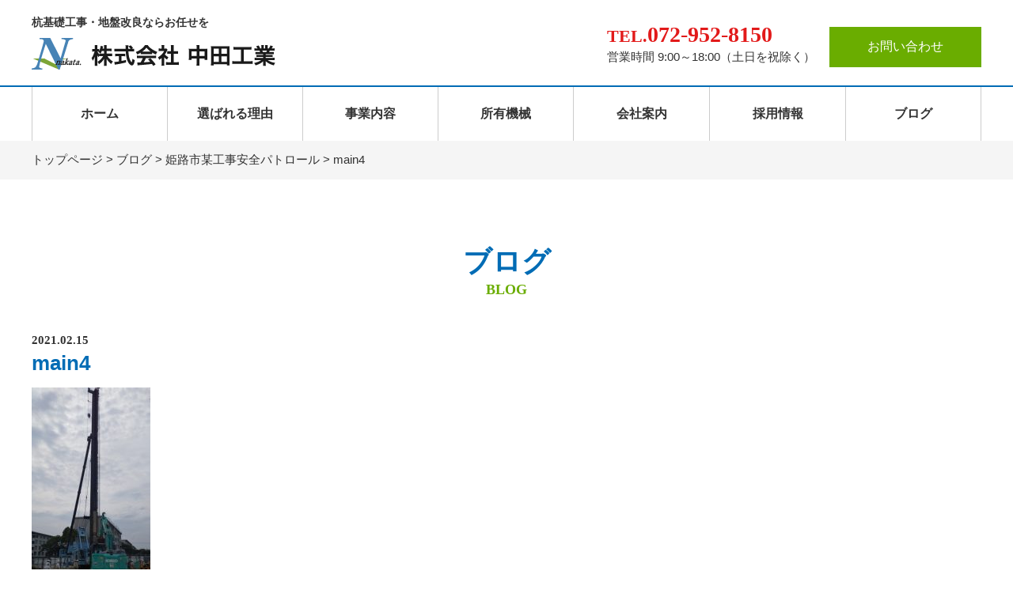

--- FILE ---
content_type: text/html; charset=UTF-8
request_url: https://nakatakogyo.com/2019/08/1667/main4-6/
body_size: 68366
content:
<!DOCTYPE html>
<html lang="ja">
<head>
	<meta charset="UTF-8">
	
	
		<!-- All in One SEO 4.2.7.1 - aioseo.com -->
		<title>main4 | 株式会社 中田工業</title>
		<meta name="robots" content="max-image-preview:large" />
		<link rel="canonical" href="https://nakatakogyo.com/2019/08/1667/main4-6/" />
		<meta name="generator" content="All in One SEO (AIOSEO) 4.2.7.1 " />
		<meta property="og:locale" content="ja_JP" />
		<meta property="og:site_name" content="株式会社 中田工業 | 杭基礎工事・地盤改良ならお任せを" />
		<meta property="og:type" content="article" />
		<meta property="og:title" content="main4 | 株式会社 中田工業" />
		<meta property="og:url" content="https://nakatakogyo.com/2019/08/1667/main4-6/" />
		<meta property="og:image" content="https://nakatakogyo.com/wp-content/uploads/2020/09/top_logo.png" />
		<meta property="og:image:secure_url" content="https://nakatakogyo.com/wp-content/uploads/2020/09/top_logo.png" />
		<meta property="article:published_time" content="2021-02-15T08:25:25+00:00" />
		<meta property="article:modified_time" content="2021-02-15T08:25:25+00:00" />
		<meta name="twitter:card" content="summary" />
		<meta name="twitter:title" content="main4 | 株式会社 中田工業" />
		<meta name="twitter:image" content="https://nakatakogyo.com/wp-content/uploads/2020/09/top_logo.png" />
		<script type="application/ld+json" class="aioseo-schema">
			{"@context":"https:\/\/schema.org","@graph":[{"@type":"BreadcrumbList","@id":"https:\/\/nakatakogyo.com\/2019\/08\/1667\/main4-6\/#breadcrumblist","itemListElement":[{"@type":"ListItem","@id":"https:\/\/nakatakogyo.com\/#listItem","position":1,"item":{"@type":"WebPage","@id":"https:\/\/nakatakogyo.com\/","name":"\u30db\u30fc\u30e0","description":"\u676d\u57fa\u790e\u5de5\u4e8b\u30fb\u5730\u76e4\u6539\u826f\u306a\u3089\u304a\u4efb\u305b\u3092","url":"https:\/\/nakatakogyo.com\/"},"nextItem":"https:\/\/nakatakogyo.com\/2019\/08\/1667\/main4-6\/#listItem"},{"@type":"ListItem","@id":"https:\/\/nakatakogyo.com\/2019\/08\/1667\/main4-6\/#listItem","position":2,"item":{"@type":"WebPage","@id":"https:\/\/nakatakogyo.com\/2019\/08\/1667\/main4-6\/","name":"main4","url":"https:\/\/nakatakogyo.com\/2019\/08\/1667\/main4-6\/"},"previousItem":"https:\/\/nakatakogyo.com\/#listItem"}]},{"@type":"ItemPage","@id":"https:\/\/nakatakogyo.com\/2019\/08\/1667\/main4-6\/#itempage","url":"https:\/\/nakatakogyo.com\/2019\/08\/1667\/main4-6\/","name":"main4 | \u682a\u5f0f\u4f1a\u793e \u4e2d\u7530\u5de5\u696d","inLanguage":"ja","isPartOf":{"@id":"https:\/\/nakatakogyo.com\/#website"},"breadcrumb":{"@id":"https:\/\/nakatakogyo.com\/2019\/08\/1667\/main4-6\/#breadcrumblist"},"author":"https:\/\/nakatakogyo.com\/author\/nkt_admin\/#author","creator":"https:\/\/nakatakogyo.com\/author\/nkt_admin\/#author","datePublished":"2021-02-15T08:25:25+09:00","dateModified":"2021-02-15T08:25:25+09:00"},{"@type":"Organization","@id":"https:\/\/nakatakogyo.com\/#organization","name":"\u682a\u5f0f\u4f1a\u793e \u4e2d\u7530\u5de5\u696d","url":"https:\/\/nakatakogyo.com\/","logo":{"@type":"ImageObject","url":"https:\/\/nakatakogyo.com\/wp-content\/uploads\/2020\/09\/top_logo.png","@id":"https:\/\/nakatakogyo.com\/#organizationLogo","width":308,"height":40},"image":{"@id":"https:\/\/nakatakogyo.com\/#organizationLogo"}},{"@type":"WebSite","@id":"https:\/\/nakatakogyo.com\/#website","url":"https:\/\/nakatakogyo.com\/","name":"\u682a\u5f0f\u4f1a\u793e \u4e2d\u7530\u5de5\u696d","description":"\u676d\u57fa\u790e\u5de5\u4e8b\u30fb\u5730\u76e4\u6539\u826f\u306a\u3089\u304a\u4efb\u305b\u3092","inLanguage":"ja","publisher":{"@id":"https:\/\/nakatakogyo.com\/#organization"}}]}
		</script>
		<!-- All in One SEO -->

<script type="text/javascript">
window._wpemojiSettings = {"baseUrl":"https:\/\/s.w.org\/images\/core\/emoji\/14.0.0\/72x72\/","ext":".png","svgUrl":"https:\/\/s.w.org\/images\/core\/emoji\/14.0.0\/svg\/","svgExt":".svg","source":{"concatemoji":"https:\/\/nakatakogyo.com\/wp-includes\/js\/wp-emoji-release.min.js?ver=6.1.9"}};
/*! This file is auto-generated */
!function(e,a,t){var n,r,o,i=a.createElement("canvas"),p=i.getContext&&i.getContext("2d");function s(e,t){var a=String.fromCharCode,e=(p.clearRect(0,0,i.width,i.height),p.fillText(a.apply(this,e),0,0),i.toDataURL());return p.clearRect(0,0,i.width,i.height),p.fillText(a.apply(this,t),0,0),e===i.toDataURL()}function c(e){var t=a.createElement("script");t.src=e,t.defer=t.type="text/javascript",a.getElementsByTagName("head")[0].appendChild(t)}for(o=Array("flag","emoji"),t.supports={everything:!0,everythingExceptFlag:!0},r=0;r<o.length;r++)t.supports[o[r]]=function(e){if(p&&p.fillText)switch(p.textBaseline="top",p.font="600 32px Arial",e){case"flag":return s([127987,65039,8205,9895,65039],[127987,65039,8203,9895,65039])?!1:!s([55356,56826,55356,56819],[55356,56826,8203,55356,56819])&&!s([55356,57332,56128,56423,56128,56418,56128,56421,56128,56430,56128,56423,56128,56447],[55356,57332,8203,56128,56423,8203,56128,56418,8203,56128,56421,8203,56128,56430,8203,56128,56423,8203,56128,56447]);case"emoji":return!s([129777,127995,8205,129778,127999],[129777,127995,8203,129778,127999])}return!1}(o[r]),t.supports.everything=t.supports.everything&&t.supports[o[r]],"flag"!==o[r]&&(t.supports.everythingExceptFlag=t.supports.everythingExceptFlag&&t.supports[o[r]]);t.supports.everythingExceptFlag=t.supports.everythingExceptFlag&&!t.supports.flag,t.DOMReady=!1,t.readyCallback=function(){t.DOMReady=!0},t.supports.everything||(n=function(){t.readyCallback()},a.addEventListener?(a.addEventListener("DOMContentLoaded",n,!1),e.addEventListener("load",n,!1)):(e.attachEvent("onload",n),a.attachEvent("onreadystatechange",function(){"complete"===a.readyState&&t.readyCallback()})),(e=t.source||{}).concatemoji?c(e.concatemoji):e.wpemoji&&e.twemoji&&(c(e.twemoji),c(e.wpemoji)))}(window,document,window._wpemojiSettings);
</script>
<style type="text/css">
img.wp-smiley,
img.emoji {
	display: inline !important;
	border: none !important;
	box-shadow: none !important;
	height: 1em !important;
	width: 1em !important;
	margin: 0 0.07em !important;
	vertical-align: -0.1em !important;
	background: none !important;
	padding: 0 !important;
}
</style>
	<link rel='stylesheet' id='wp-block-library-css' href='https://nakatakogyo.com/wp-includes/css/dist/block-library/style.min.css?ver=6.1.9' type='text/css' media='all' />
<link rel='stylesheet' id='classic-theme-styles-css' href='https://nakatakogyo.com/wp-includes/css/classic-themes.min.css?ver=1' type='text/css' media='all' />
<style id='global-styles-inline-css' type='text/css'>
body{--wp--preset--color--black: #000000;--wp--preset--color--cyan-bluish-gray: #abb8c3;--wp--preset--color--white: #ffffff;--wp--preset--color--pale-pink: #f78da7;--wp--preset--color--vivid-red: #cf2e2e;--wp--preset--color--luminous-vivid-orange: #ff6900;--wp--preset--color--luminous-vivid-amber: #fcb900;--wp--preset--color--light-green-cyan: #7bdcb5;--wp--preset--color--vivid-green-cyan: #00d084;--wp--preset--color--pale-cyan-blue: #8ed1fc;--wp--preset--color--vivid-cyan-blue: #0693e3;--wp--preset--color--vivid-purple: #9b51e0;--wp--preset--gradient--vivid-cyan-blue-to-vivid-purple: linear-gradient(135deg,rgba(6,147,227,1) 0%,rgb(155,81,224) 100%);--wp--preset--gradient--light-green-cyan-to-vivid-green-cyan: linear-gradient(135deg,rgb(122,220,180) 0%,rgb(0,208,130) 100%);--wp--preset--gradient--luminous-vivid-amber-to-luminous-vivid-orange: linear-gradient(135deg,rgba(252,185,0,1) 0%,rgba(255,105,0,1) 100%);--wp--preset--gradient--luminous-vivid-orange-to-vivid-red: linear-gradient(135deg,rgba(255,105,0,1) 0%,rgb(207,46,46) 100%);--wp--preset--gradient--very-light-gray-to-cyan-bluish-gray: linear-gradient(135deg,rgb(238,238,238) 0%,rgb(169,184,195) 100%);--wp--preset--gradient--cool-to-warm-spectrum: linear-gradient(135deg,rgb(74,234,220) 0%,rgb(151,120,209) 20%,rgb(207,42,186) 40%,rgb(238,44,130) 60%,rgb(251,105,98) 80%,rgb(254,248,76) 100%);--wp--preset--gradient--blush-light-purple: linear-gradient(135deg,rgb(255,206,236) 0%,rgb(152,150,240) 100%);--wp--preset--gradient--blush-bordeaux: linear-gradient(135deg,rgb(254,205,165) 0%,rgb(254,45,45) 50%,rgb(107,0,62) 100%);--wp--preset--gradient--luminous-dusk: linear-gradient(135deg,rgb(255,203,112) 0%,rgb(199,81,192) 50%,rgb(65,88,208) 100%);--wp--preset--gradient--pale-ocean: linear-gradient(135deg,rgb(255,245,203) 0%,rgb(182,227,212) 50%,rgb(51,167,181) 100%);--wp--preset--gradient--electric-grass: linear-gradient(135deg,rgb(202,248,128) 0%,rgb(113,206,126) 100%);--wp--preset--gradient--midnight: linear-gradient(135deg,rgb(2,3,129) 0%,rgb(40,116,252) 100%);--wp--preset--duotone--dark-grayscale: url('#wp-duotone-dark-grayscale');--wp--preset--duotone--grayscale: url('#wp-duotone-grayscale');--wp--preset--duotone--purple-yellow: url('#wp-duotone-purple-yellow');--wp--preset--duotone--blue-red: url('#wp-duotone-blue-red');--wp--preset--duotone--midnight: url('#wp-duotone-midnight');--wp--preset--duotone--magenta-yellow: url('#wp-duotone-magenta-yellow');--wp--preset--duotone--purple-green: url('#wp-duotone-purple-green');--wp--preset--duotone--blue-orange: url('#wp-duotone-blue-orange');--wp--preset--font-size--small: 13px;--wp--preset--font-size--medium: 20px;--wp--preset--font-size--large: 36px;--wp--preset--font-size--x-large: 42px;--wp--preset--spacing--20: 0.44rem;--wp--preset--spacing--30: 0.67rem;--wp--preset--spacing--40: 1rem;--wp--preset--spacing--50: 1.5rem;--wp--preset--spacing--60: 2.25rem;--wp--preset--spacing--70: 3.38rem;--wp--preset--spacing--80: 5.06rem;}:where(.is-layout-flex){gap: 0.5em;}body .is-layout-flow > .alignleft{float: left;margin-inline-start: 0;margin-inline-end: 2em;}body .is-layout-flow > .alignright{float: right;margin-inline-start: 2em;margin-inline-end: 0;}body .is-layout-flow > .aligncenter{margin-left: auto !important;margin-right: auto !important;}body .is-layout-constrained > .alignleft{float: left;margin-inline-start: 0;margin-inline-end: 2em;}body .is-layout-constrained > .alignright{float: right;margin-inline-start: 2em;margin-inline-end: 0;}body .is-layout-constrained > .aligncenter{margin-left: auto !important;margin-right: auto !important;}body .is-layout-constrained > :where(:not(.alignleft):not(.alignright):not(.alignfull)){max-width: var(--wp--style--global--content-size);margin-left: auto !important;margin-right: auto !important;}body .is-layout-constrained > .alignwide{max-width: var(--wp--style--global--wide-size);}body .is-layout-flex{display: flex;}body .is-layout-flex{flex-wrap: wrap;align-items: center;}body .is-layout-flex > *{margin: 0;}:where(.wp-block-columns.is-layout-flex){gap: 2em;}.has-black-color{color: var(--wp--preset--color--black) !important;}.has-cyan-bluish-gray-color{color: var(--wp--preset--color--cyan-bluish-gray) !important;}.has-white-color{color: var(--wp--preset--color--white) !important;}.has-pale-pink-color{color: var(--wp--preset--color--pale-pink) !important;}.has-vivid-red-color{color: var(--wp--preset--color--vivid-red) !important;}.has-luminous-vivid-orange-color{color: var(--wp--preset--color--luminous-vivid-orange) !important;}.has-luminous-vivid-amber-color{color: var(--wp--preset--color--luminous-vivid-amber) !important;}.has-light-green-cyan-color{color: var(--wp--preset--color--light-green-cyan) !important;}.has-vivid-green-cyan-color{color: var(--wp--preset--color--vivid-green-cyan) !important;}.has-pale-cyan-blue-color{color: var(--wp--preset--color--pale-cyan-blue) !important;}.has-vivid-cyan-blue-color{color: var(--wp--preset--color--vivid-cyan-blue) !important;}.has-vivid-purple-color{color: var(--wp--preset--color--vivid-purple) !important;}.has-black-background-color{background-color: var(--wp--preset--color--black) !important;}.has-cyan-bluish-gray-background-color{background-color: var(--wp--preset--color--cyan-bluish-gray) !important;}.has-white-background-color{background-color: var(--wp--preset--color--white) !important;}.has-pale-pink-background-color{background-color: var(--wp--preset--color--pale-pink) !important;}.has-vivid-red-background-color{background-color: var(--wp--preset--color--vivid-red) !important;}.has-luminous-vivid-orange-background-color{background-color: var(--wp--preset--color--luminous-vivid-orange) !important;}.has-luminous-vivid-amber-background-color{background-color: var(--wp--preset--color--luminous-vivid-amber) !important;}.has-light-green-cyan-background-color{background-color: var(--wp--preset--color--light-green-cyan) !important;}.has-vivid-green-cyan-background-color{background-color: var(--wp--preset--color--vivid-green-cyan) !important;}.has-pale-cyan-blue-background-color{background-color: var(--wp--preset--color--pale-cyan-blue) !important;}.has-vivid-cyan-blue-background-color{background-color: var(--wp--preset--color--vivid-cyan-blue) !important;}.has-vivid-purple-background-color{background-color: var(--wp--preset--color--vivid-purple) !important;}.has-black-border-color{border-color: var(--wp--preset--color--black) !important;}.has-cyan-bluish-gray-border-color{border-color: var(--wp--preset--color--cyan-bluish-gray) !important;}.has-white-border-color{border-color: var(--wp--preset--color--white) !important;}.has-pale-pink-border-color{border-color: var(--wp--preset--color--pale-pink) !important;}.has-vivid-red-border-color{border-color: var(--wp--preset--color--vivid-red) !important;}.has-luminous-vivid-orange-border-color{border-color: var(--wp--preset--color--luminous-vivid-orange) !important;}.has-luminous-vivid-amber-border-color{border-color: var(--wp--preset--color--luminous-vivid-amber) !important;}.has-light-green-cyan-border-color{border-color: var(--wp--preset--color--light-green-cyan) !important;}.has-vivid-green-cyan-border-color{border-color: var(--wp--preset--color--vivid-green-cyan) !important;}.has-pale-cyan-blue-border-color{border-color: var(--wp--preset--color--pale-cyan-blue) !important;}.has-vivid-cyan-blue-border-color{border-color: var(--wp--preset--color--vivid-cyan-blue) !important;}.has-vivid-purple-border-color{border-color: var(--wp--preset--color--vivid-purple) !important;}.has-vivid-cyan-blue-to-vivid-purple-gradient-background{background: var(--wp--preset--gradient--vivid-cyan-blue-to-vivid-purple) !important;}.has-light-green-cyan-to-vivid-green-cyan-gradient-background{background: var(--wp--preset--gradient--light-green-cyan-to-vivid-green-cyan) !important;}.has-luminous-vivid-amber-to-luminous-vivid-orange-gradient-background{background: var(--wp--preset--gradient--luminous-vivid-amber-to-luminous-vivid-orange) !important;}.has-luminous-vivid-orange-to-vivid-red-gradient-background{background: var(--wp--preset--gradient--luminous-vivid-orange-to-vivid-red) !important;}.has-very-light-gray-to-cyan-bluish-gray-gradient-background{background: var(--wp--preset--gradient--very-light-gray-to-cyan-bluish-gray) !important;}.has-cool-to-warm-spectrum-gradient-background{background: var(--wp--preset--gradient--cool-to-warm-spectrum) !important;}.has-blush-light-purple-gradient-background{background: var(--wp--preset--gradient--blush-light-purple) !important;}.has-blush-bordeaux-gradient-background{background: var(--wp--preset--gradient--blush-bordeaux) !important;}.has-luminous-dusk-gradient-background{background: var(--wp--preset--gradient--luminous-dusk) !important;}.has-pale-ocean-gradient-background{background: var(--wp--preset--gradient--pale-ocean) !important;}.has-electric-grass-gradient-background{background: var(--wp--preset--gradient--electric-grass) !important;}.has-midnight-gradient-background{background: var(--wp--preset--gradient--midnight) !important;}.has-small-font-size{font-size: var(--wp--preset--font-size--small) !important;}.has-medium-font-size{font-size: var(--wp--preset--font-size--medium) !important;}.has-large-font-size{font-size: var(--wp--preset--font-size--large) !important;}.has-x-large-font-size{font-size: var(--wp--preset--font-size--x-large) !important;}
.wp-block-navigation a:where(:not(.wp-element-button)){color: inherit;}
:where(.wp-block-columns.is-layout-flex){gap: 2em;}
.wp-block-pullquote{font-size: 1.5em;line-height: 1.6;}
</style>
<link rel='stylesheet' id='responsive-lightbox-nivo-css' href='https://nakatakogyo.com/wp-content/plugins/responsive-lightbox/assets/nivo/nivo-lightbox.min.css?ver=2.4.2' type='text/css' media='all' />
<link rel='stylesheet' id='responsive-lightbox-nivo-default-css' href='https://nakatakogyo.com/wp-content/plugins/responsive-lightbox/assets/nivo/themes/default/default.css?ver=2.4.2' type='text/css' media='all' />
<link rel='stylesheet' id='wp-pagenavi-css' href='https://nakatakogyo.com/wp-content/plugins/wp-pagenavi/pagenavi-css.css?ver=2.70' type='text/css' media='all' />
<link rel='stylesheet' id='style-base-css' href='https://nakatakogyo.com/wp-content/themes/kous/style.css?ver=6.1.9' type='text/css' media='all' />
<link rel='stylesheet' id='style-pure-css' href='https://nakatakogyo.com/wp-content/themes/kous/css/pure-min.css?ver=6.1.9' type='text/css' media='all' />
<link rel='stylesheet' id='style-font-css' href='https://nakatakogyo.com/wp-content/themes/kous/css/font-awesome.min.css?ver=6.1.9' type='text/css' media='all' />
<link rel='stylesheet' id='style-common-css' href='https://nakatakogyo.com/wp-content/themes/kous/css/add/common.css?ver=6.1.9' type='text/css' media='all' />
<link rel='stylesheet' id='style-page-css' href='https://nakatakogyo.com/wp-content/themes/kous/css/add/page.css?ver=6.1.9' type='text/css' media='all' />
<link rel='stylesheet' id='style-pc-css' href='https://nakatakogyo.com/wp-content/themes/kous/css/add/pc.css?ver=6.1.9' type='text/css' media='all' />
<link rel='stylesheet' id='sitemaker-page-css' href='https://nakatakogyo.com/wp-content/plugins/sitemaker/css/sitemaker-page.css?ver=1599613055' type='text/css' media='all' />
<script type='text/javascript' src='https://nakatakogyo.com/wp-includes/js/jquery/jquery.min.js?ver=3.6.1' id='jquery-core-js'></script>
<script type='text/javascript' src='https://nakatakogyo.com/wp-includes/js/jquery/jquery-migrate.min.js?ver=3.3.2' id='jquery-migrate-js'></script>
<script type='text/javascript' src='https://nakatakogyo.com/wp-content/plugins/responsive-lightbox/assets/nivo/nivo-lightbox.min.js?ver=2.4.2' id='responsive-lightbox-nivo-js'></script>
<script type='text/javascript' src='https://nakatakogyo.com/wp-includes/js/underscore.min.js?ver=1.13.4' id='underscore-js'></script>
<script type='text/javascript' src='https://nakatakogyo.com/wp-content/plugins/responsive-lightbox/assets/infinitescroll/infinite-scroll.pkgd.min.js?ver=6.1.9' id='responsive-lightbox-infinite-scroll-js'></script>
<script type='text/javascript' id='responsive-lightbox-js-extra'>
/* <![CDATA[ */
var rlArgs = {"script":"nivo","selector":"lightbox","customEvents":"","activeGalleries":"1","effect":"fade","clickOverlayToClose":"1","keyboardNav":"1","errorMessage":"The requested content cannot be loaded. Please try again later.","woocommerce_gallery":"0","ajaxurl":"https:\/\/nakatakogyo.com\/wp-admin\/admin-ajax.php","nonce":"618c88251d","preview":"false","postId":"1680","scriptExtension":""};
/* ]]> */
</script>
<script type='text/javascript' src='https://nakatakogyo.com/wp-content/plugins/responsive-lightbox/js/front.js?ver=2.4.2' id='responsive-lightbox-js'></script>
<script type='text/javascript' src='https://nakatakogyo.com/wp-content/themes/kous/js/jquery-1.12.0.min.js?ver=6.1.9' id='script-jquery-js'></script>
<script type='text/javascript' src='https://nakatakogyo.com/wp-content/themes/kous/js/common.js?ver=6.1.9' id='script-common-js'></script>
<link rel="https://api.w.org/" href="https://nakatakogyo.com/wp-json/" /><link rel="alternate" type="application/json" href="https://nakatakogyo.com/wp-json/wp/v2/media/1680" /><link rel="EditURI" type="application/rsd+xml" title="RSD" href="https://nakatakogyo.com/xmlrpc.php?rsd" />
<link rel="wlwmanifest" type="application/wlwmanifest+xml" href="https://nakatakogyo.com/wp-includes/wlwmanifest.xml" />
<meta name="generator" content="WordPress 6.1.9" />
<link rel='shortlink' href='https://nakatakogyo.com/?p=1680' />
<link rel="alternate" type="application/json+oembed" href="https://nakatakogyo.com/wp-json/oembed/1.0/embed?url=https%3A%2F%2Fnakatakogyo.com%2F2019%2F08%2F1667%2Fmain4-6%2F" />
<link rel="alternate" type="text/xml+oembed" href="https://nakatakogyo.com/wp-json/oembed/1.0/embed?url=https%3A%2F%2Fnakatakogyo.com%2F2019%2F08%2F1667%2Fmain4-6%2F&#038;format=xml" />

    <meta http-equiv="X-UA-Compatible" content="IE=edge">

    <meta name="viewport" content="width=device-width, initial-scale=1">

    <!--[if lte IE 8]>

        <link rel="stylesheet" href="https://unpkg.com/purecss@1.0.0/build/grids-responsive-old-ie-min.css">

    <![endif]-->

    <!--[if gt IE 8]><!-->

        <link rel="stylesheet" href="https://unpkg.com/purecss@1.0.0/build/grids-responsive-min.css">

    <!--<![endif]-->


<script>
  (function(i,s,o,g,r,a,m){i['GoogleAnalyticsObject']=r;i[r]=i[r]||function(){
  (i[r].q=i[r].q||[]).push(arguments)},i[r].l=1*new Date();a=s.createElement(o),
  m=s.getElementsByTagName(o)[0];a.async=1;a.src=g;m.parentNode.insertBefore(a,m)
  })(window,document,'script','https://www.google-analytics.com/analytics.js','ga');

  ga('create', 'UA-81182861-1', 'auto');
  ga('send', 'pageview');

</script>
<link rel="icon" href="https://nakatakogyo.com/wp-content/uploads/2020/11/cropped-favicon-32x32.png" sizes="32x32" />
<link rel="icon" href="https://nakatakogyo.com/wp-content/uploads/2020/11/cropped-favicon-192x192.png" sizes="192x192" />
<link rel="apple-touch-icon" href="https://nakatakogyo.com/wp-content/uploads/2020/11/cropped-favicon-180x180.png" />
<meta name="msapplication-TileImage" content="https://nakatakogyo.com/wp-content/uploads/2020/11/cropped-favicon-270x270.png" />
		<style type="text/css" id="wp-custom-css">
			/*******全体 ここから********/

/* 828px時のheaderのmargin止め */
#header {
    margin-top: 0 !important;
}

#pageVisual {
    position: relative;
    height: 0;
    padding-top: 18.75%;
}

/* #pageVisual::before{
    display: flex;
    align-items: center;
    position: absolute;
    content: "選ばれる理由";
    top: 50%;
    left: 30%;
    transform: translate(-50%, -50%);
    font-size: 2rem;
    font-weight: bold;
    background: url(http://nakatakogyo.com/wp-content/uploads/2020/11/cropped-favicon.png)no-repeat;
    background-position: 0 5%;
    background-size: 15%;
    max-width: 100%;
    max-height: 100%;
    width: 50%;
    height: 100%;
    text-shadow: 1px 1px 10px #fff,-1px -1px 10px #fff;
} */

/* #pageVisual::before{
    display: flex;
    align-items: center;
    position: absolute;
    content: "選ばれる理由";
    top: 50%;
    left: 0;
    transform: translateY(-50%);
    font-size: 2rem;
    font-weight: bold;
    background: url(http://nakatakogyo.com/wp-content/uploads/2020/11/cropped-favicon.png)no-repeat;
    background-position: 0 5%;
    background-size: 20%;
    max-width: 500px;
    max-height: 100%;
    width: 50%;
    height: 100%;
    text-shadow: 1px 1px 10px #fff,-1px -1px 10px #fff;
    background-color: #006cb5;
    text-align: center;
} */

    {}

/* ここまで */

/* h1（見出し）ここから */
#main h1 {
    display: block;
    font-size: 3.6rem;
    text-align: center;
    /*  margin-bottom: 70px; */
    color: #006cb5;
}

#main h1 small {
    display: block;
    font-size: 1.8rem;
    color: #6aad00;
    font-weight: bold;
    text-transform: uppercase;
    margin-bottom: 40px;
    font-family: "游ゴシック";
}

/* h1（見出し）ここまで */

/* h2見出し（トップ以外）ここから*/


#main h2.title1 {
    font-size: 2.3rem;
    border-bottom: solid #006cb5;
    padding-bottom: 5px;
}

/* 子ページh2見出し */
/* #message #main h2:first-of-type,
#outline #main h2:first-of-type,
#access #main h2:first-of-type,
#personality #main h2:first-of-type,
#staff #main h2:first-of-type,
#requirements #main h2:first-of-type,
#entry h2:first-of-type{
    font-size: 2.2rem;
    border-bottom:solid #006cb5;
    padding-bottom:10px;
} */


/* カテゴリー */
.sm_pagemenu1 {
    background: #d9ecf9;
}

.sm_pagemenu1 li.on {
    color: #006cb5;
}

@media (min-width: 769px) {

    #message .sm_pagemenu1,
    #outline .sm_pagemenu1,
    #access .sm_pagemenu1 {
        padding: 1.5rem;
    }

    #message .sm_pagemenu1 li:first-of-type,
    #outline .sm_pagemenu1 li:first-of-type,
    #access .sm_pagemenu1 li:first-of-type {
        padding: .1rem 2rem .1rem 4rem;
    }

    #message .sm_pagemenu1 li:nth-of-type(2),
    #outline .sm_pagemenu1 li:nth-of-type(2),
    #access .sm_pagemenu1 li:nth-of-type(2) {
        padding: .1rem 2.3rem;
    }

    #message .sm_pagemenu1 li:nth-of-type(3),
    #outline .sm_pagemenu1 li:nth-of-type(3),
    #access .sm_pagemenu1 li:nth-of-type(3) {
        padding: .1rem 2rem;
    }
}


/* 画像の余白消し */
figure {
    margin-left: 0;
    margin-right: 0;
    margin-top: 0;
}

/* gNavi設定 */
/* gNaviお問い合わせ設定 */
#gNavi ul li:last-of-type {
    display: none;
}

#gNavi ul li:nth-of-type(7) {
    border-right: 1px solid #cccccc;
}

/* gNavi太字 */
#gNavi ul li,
.menu-footermenu-container {
    font-weight: bold;
}

/* gNavi点線消し */
@media(max-width:828px) {
    #gNavi ul li:last-of-type {
        border: none;
        display: block;
    }
}

/*左右動くバナー直し*/
#topSlide {
    width: 100%;
}

#pageVisual {
    width: 100%;
}

/* ヘッダーフッター */
#header .wrap1 ul li:first-of-type,
#footer .wrap2 .inner2 ul li:first-of-type {
    font-size: 2.8rem;
    line-height: 1;
}

#header .wrap1 ul li:first-of-type small,
#footer .wrap2 .inner2 ul li:first-of-type small {
    font-size: 2.2rem;
}

#header .wrap1 ul li:first-of-type,
#footer .wrap2 .inner2 ul li:first-of-type {
    font-weight: bold;
    font-family: "游ゴシック";
    color: #e21a1a;
}

#gNavi,
#footer {
    border-top: solid 2px #006cb5;
}

/* 全ページのコンタクトブロック */
/* パソコン版の時 */
@media(min-width: 829px) {
    .contact-block {
        max-width: 870px;
        width: 100%;
        padding: 0;
        margin: auto;
    }

    #home #main .contact-block {
        max-width: 870px;
        width: 100%;
    }

    .contact-block h3 {
        font-size: 2.4rem;
        line-height: 1;
        margin: 3.1rem 4rem 2.4rem;
    }

    .contact-block .number {
        font-size: 3.8rem;
        line-height: 1;
        margin-left: 1rem;
    }

    .contact-block .number+p {
        margin-left: 4rem;
        font-size: 1.5rem;
    }

    .contact-block .wp-block-column:not(:first-child) {
        margin-left: 4.2rem;
        text-align: right;
    }

    .contact-block .wp-block-columns {
        margin: 0 4rem 1.7rem 4.1rem;
    }

    .contact-block .contact-img a {
        margin-left: auto;
    }
}

/* ここまで  */

/* タブレット版の時 */
@media(max-width: 828px) {
    .contact-block {
        padding: 1rem;
    }

    #home #main .contact-block {
        margin-left: 15px;
        margin-right: 15px;
    }

    .contact-block .number {
        font-size: 3.8rem;
    }

    .contact-block .number+p {
        font-size: 1.5rem;
        margin-left: 2rem;
        margin-bottom: 1rem;
    }

    .contact-block .number,
    .contact-block .number+p {
        text-align: center;
    }

    .contact-block h3 {
        font-size: 2.4rem;
        margin-bottom: 1rem;
    }

    .contact-block .wp-block-columns {
        margin: 0;
    }

    .contact-block .contact-img a {
        margin: auto;
    }
}

/* ここまで  */

/* スマホ版の時 */
@media(max-width: 375px) {
    .contact-block h3 {
        font-size: 2rem;
    }

    .contact-block .wp-block-column+.wp-block-column {
        margin-top: 0;
    }

    .contact-block h3,
    .contact-block .number+p {
        margin-bottom: 1rem;
    }
}

/* ここまで  */

/* 全体的な設定 */
.contact-block {
    border: #dddddd solid 2px;
    font-family: "游ゴシック";
}

.contact-block .number {
    color: #e21a1a;
    font-size: 3.8rem;
    line-height: 1;
}

.contact-block .number:before {
    content: url(http://nakatakogyo.com/wp-content/uploads/2020/09/tel_img.png);
    margin-right: .8rem;
}

.contact-block .wp-block-columns .wp-block-column {
    padding: 0 !important;
}

.contact-block .contact-img img {
    height: auto;
}

.contact-block .contact-img a {
    width: fit-content;
}

/* ここまで  */

/*コンタクトブロックここまで*/
/********全体 ここまで********/



/********トップ ここから********/
#home #main .recruit-img img {
    width: 100%;
    height: auto;
}

#home #main .has-2-columns img {
    height: auto;
}

#home #main h2 {
    font-size: 2.6rem;
}

#home #main h2.has-text-color.has-text-align-center {
    font-size: 3em;
}

#home #main h2+p strong {
    font-family: "游ゴシック";
    font-size: 1.8rem;
}

#home #main .has-2-columns h2+p {
    margin-bottom: 1.3rem;
}

#home #main .has-2-columns h2 {
    font-size: 3.4rem;
    line-height: 1;
    margin-bottom: 1.3rem;
}

#home #main .has-2-columns h3 {
    font-size: 2.6rem;
    margin-bottom: 1rem;
}

#home #main h3 a {
    text-decoration: none;
    color: #333333;
}

#home #main .wp-block-columns .wp-block-column {
    padding: 0 0px 30px;
}


#home #main .wp-block-columns.has-4-columns .wp-block-column h3 {
    margin-top: 20px;
    margin-bottom: 20px;
}


/* トップのボタン */
#home #main .wp-block-button__link {
    padding: 1.2rem 3.8rem;
    font-size: 1.6rem;
}

#home #main .wp-block-columns .wp-block-button__link {
    padding: 1.2rem 6.2rem;
}

/* トップのボタンここまで */


/* トップのお知らせ */
#home #main h2.has-text-align-left.container {
    font-size: 3rem;
    border-bottom: 2px solid #0871b7;
    padding: 0 0 5px;
    margin-bottom: 0;
    max-width: 1200px;
    width: calc(100% - 30px);
    background: none;
}

#home #main h2.has-text-align-left.container span {
    font-family: "游ゴシック";
    position: relative;
    bottom: .3rem;
    margin-left: 1.5rem;
}

#home #main .wp-block-latest-posts__post-date {
    font-weight: bold;
    font-family: "游ゴシック";
    color: #006cb5;
}

/********トップ ここまで********/

/********strength ここから********/
#strength #main img {
    height: auto;
}

#strength #main .wp-block-columns h3 {
    font-size: 2.1rem;
    color: #006cb5;
}

#strength #main figure {
    margin-top: 1.1rem;
}

/********strength ここまで********/

/********business ここから********/
#business #main h1+p {
    font-weight: bold;
    margin-bottom: 40px;
    font-size: 2rem;
}

#business #main ul {
    display: flex;
    margin: 0 auto 70px;
    flex-basis: 100%;
    max-width: 100%;
}

#business #main ul li {
    flex-basis: 20%;
    max-width: 20%;
    background: #e21a1a;
    padding: 20px 0px;
    color: #fff;
    font-weight: bold;
    margin: 0 12.5px;
    font-size: 2rem;
    text-align: center;
}

@media screen and (max-width: 828px) {
    #business #main ul {
        display: block;
        margin: 0;
        margin-bottom: 40px;
    }

    #business #main ul li {
        padding: 10px 0px;
        margin: 0;
        margin: 20px 0;
        max-width: 100%;
    }
}

#business #main h2:not(.title1) {
    font-size: 2.2rem;
    color: #ffffff;
    background: #6aad00;
    padding: .2rem 1.7rem;
    font-family: "游ゴシック";
}

#business #main h3:not(.has-text-align-center) {
    font-size: 2.2rem;
    color: #006cb5;
}

#business #main h4 {
    font-size: 2rem;
    color: #6aad00;
}

#business #main h5 {
    font-size: 1.8rem;
    font-family: "游ゴシック";
    line-height: 2.5;
}

#business #main p {
    margin-bottom: 1.3rem;
    font-family: "游ゴシック";
}

#business #main .works-img img {
    width: 100%;
    height: auto;
}

#business #main .pdf {
    font-weight: bold;
}

#business #main .pdf a {
    color: #006cb5;
}

#business #main .pdf:before {
    top: 1rem;
    margin-right: 1.4rem;
}

/********business ここまで********/

/********equipment ここから********/
/*#equipment #main a {
    text-decoration: none;
}

#equipment #main h3:not(.has-text-align-center) {
    font-size: 2.1rem;
    color: #6aad00;
    margin-bottom: 1rem;
}

#equipment #main .has-5-columns p {
    text-align: center;
}

#equipment #main .has-5-columns {
    margin-bottom: 4rem;
}

#equipment #main .has-5-columns .pdf {
    margin-top: 2rem;
}

#equipment #main .has-5-columns .differ {
    margin-top: 3.2rem;
}

#equipment #main .pdf:before {
    top: 1rem;
    margin-right: .9rem;
}

#equipment #main table {
    width: 100%;
}

#equipment #main table th,
#equipment #main table td {
    width: 33%;
    padding-top: 1.2rem;
    padding-bottom: 1.2rem;
}

#equipment #main table th {
    background: #7fb5da;
    color: #ffffff;
    font-weight: bold;
}

#equipment #main table td {
    background: #f7f7f7;
}

#equipment #main table th,
#equipment #main table td {
    border: solid 5px #fff;
    text-align: center;
    vertical-align: top;
    font-family: "游ゴシック";
}

/*テーブルの左右のborder消し*/
/*#equipment #main table th {
    border-left: none;
}

#equipment #main table td {
    border-right: none;
}*/

/********equipment ここまで********/

/********equipment ここから********/
#equipment #main a {
    text-decoration: none;
}

#equipment #main h3:not(.has-text-align-center) {
    font-size: 2.1rem;
    color: #6aad00;
    margin-bottom: 1rem;
}

#equipment #main .has-5-columns p {
    text-align: center;
}

#equipment #main .has-5-columns {
    margin-bottom: 4rem;
}

#equipment #main .has-5-columns .pdf {
    margin-top: 2rem;
}

#equipment #main .has-5-columns .differ {
    margin-top: 3.2rem;
}

#equipment #main table tr td a::before {
    top: 1rem;
    margin-right: .9rem;
}

#equipment #main table tr td a::before {
    content: url(http://nakatakogyo.com/wp-content/uploads/2020/09/pdf.png);
    position: relative;
}

#equipment #main table {
    width: 100%;
    table-layout: fixed;
}

/* #equipment #main table tr {
    display: table-row;
} */


#equipment #main table th,
#equipment #main table td {
    /*     width: 33.3%; */
    padding-top: 1.2rem;
    padding-bottom: 1.2rem;
    font-size: 1.8rem;
}

#equipment #main table th {
    background: #7fb5da;
    color: #ffffff;
    font-weight: bold;
}

#equipment #main table td {
    background: #f7f7f7;
}

#equipment #main table th,
#equipment #main table td {
    border: solid 5px #fff;
    text-align: center;
    vertical-align: top;
    font-family: "游ゴシック";
}

#equipment #main table th,
#equipment #main table td {
    vertical-align: middle;
}

@media screen and (max-width:828px) {

    /*     #equipment #main table th,
    #equipment #main table td {
        min-width: 200px;
    } */

    #equipment #main table th,
    #equipment #main table td {
        width: 100%;
        display: block;
        box-sizing: border-box;

    }
}

/*テーブルの左右のborder消し*/
#equipment #main table th {
    border-left: none;
}

#equipment #main table td {
    border-right: none;
}

/********equipment ここまで********/

/********お知らせ ここから********/
/* お知らせ一覧タイトル */
#news .section01 h2 {
    color: #006cb5;
    /* 各サイト変更箇所 */
    font-size: 2.6rem;
}

/* お知らせ一覧ボタン */
#news .section01 .inner01 a.btn1 {
    background: #6aad00;
    /* 各サイト変更箇所 */
    color: #fff;
    /* 各サイト変更箇所 */
    margin-top: 2em;
}

/* お知らせ一覧日付 */
#news .section01 .date {
    color: #333333;
    font-weight: bold;
    font-family: "游ゴシック";
    font-size: 1.5rem;
    margin-bottom: 0;
}

/********お知らせ ここまで********/

/********会社概要 ここから********/
#outline #main table {
    width: 100%;
}

#outline #main table th {
    background: #7fb5da;
    font-weight: bold;
    width: 20.9%;
    text-align: center;
    color: #ffffff;
}

#outline #main table th,
#outline #main table td {
    border: solid 3px #fff;
    padding: 12px 0;
    vertical-align: top;
    font-family: "游ゴシック";
}

#outline #main table td {
    background: #f5f5f5;
    padding: 12px 25px;
}

/*テーブルの左右のborder消し*/
#outline #main table th {
    border-left: none;
}

#outline #main table td {
    border-right: none;
}

#outline #main h3:not(.has-text-align-center) {
    font-size: 1.8rem;
    color: #006cb5;
    line-height: 2;
}

#outline #main p {
    font-family: "游ゴシック";
}

/********会社概要 ここまで********/

/* 採用情報ここから */

/* ボタン */
.wp-block-button__link {
    background: #6aad00;
    font-weight: bold;
}

#thanks .wp-block-button__link,
#submit .wp-block-button__link{
	    width: 200px;
    	padding: 10px 0;
    	font-size: 1.6rem;
}

/* 求める人物像 */
p.personality {
    color: #006cb5;
    font-weight: bold;
    font-size: 2.1rem;
}

#personality #main img {
    height: auto;
}

/********募集要項 ここから********/

#requirements #main table {
    width: 100%;
}

#requirements #main table th {
    background: #7fb5da;
    font-weight: bold;
    color: #fff;
    /*  text-align:center; */
    width: 17%;
}

#requirements #main table td {
    background: #f5f5f5;
}

#requirements #main table th {
    border: solid 3px #fff;
}

#requirements #main table td {
    border: solid 3px #fff;
    padding: 10px 0 10px 25px;
    vertical-align: top;
}

/********募集要項 ここまで********/

/* 先輩スタッフの声 */
h2.staff {
    color: #fff;
    background: #6aad00;
    padding: 10px;
    padding-left: 20px;
}

p.staff {
    color: #006cb5;
    font-size: 2.1rem;
    font-weight: bold;
}

/* 採用情報ここまで */
/***プライバシーポリシー ここから***/
#privacy-policy #main li {
    list-style-type: disc;
    margin-left: 20px;
}

#privacy-policy #main h3 {
    color: #333;
}


/***プライバシーポリシー ここまで***/



/***** メールフォーム *****/
/* contact・entry form(フォーム) */
.wp-block-group.contact.container.lazy-show {
    border: 2px solid #ccc;
    padding: 30px 0;
}

#entry #main .check-agree a,
#contact #main .check-agree a {
    text-decoration: none;
}

/* #contact table{
    margin-bottom:0!important;
} */

#contact #main p.has-text-align-center:nth-of-type(1) {
    font-size: 2.2rem;
}

#contact #main p.has-text-align-center:nth-of-type(2) {
    font-size: 3.6rem;
    font-weight: bold;
    color: #e21a1a;
    font-family: "游ゴシック";
}

#contact #main p.has-text-align-center:nth-of-type(3) {
    font-size: 1.6rem;
    font-family: "游ゴシック";
}

#contact #main p:nth-of-type(4) {
    font-weight: bold;
    font-size: 22px;
}

#contact #main .agree-wrap {
    margin-top: 0 !important;
    padding: 20px;
    background-color: #fff;
}

#contact #main .agree-wrap .button1 {
    padding-top: 15px;
}

/* #contact #main div.check-agree.text-center a{
    text-decoration: none;
    color: #333333;
    font-weight: bold;
} */

#contact table th {
    min-width: 250px;
    background: #7fb5da !important;
    color: #fff;
}

#contact #main p.time {
    text-align: center;
    font-size: 22px;
    background-color: #f5f5f5;
}

#contact #main p.time bold {
    font-weight: bold;
}

#contact #main p.time span {
    font-size: 28px;
    color: #031f88;
    font-weight: bold;
}

#contact #main p.time small {
    font-weight: normal;
    color: #333333;
}

#contact table table th {
    font-weight: normal;
    min-width: 190px;
    vertical-align: middle;
    background: #f5f5f5 !important;
    color: #333;
}

#contact input[type=submit],
#contact .btnWrap01 a,
#contact .fm-modoru {
    border-radius: 0;
    background: #6aad00;
}

#confirm .check-agree,
#check .check-agree {
    display: none;
    font-size: 1.6rem;
    background: #f9f9f9;
    margin: 20px 0 40px;
    padding: 10px;
    box-sizing: border-box;
}

#entry #main table th,
#check #main table th,
#confirm #main table th {
    background: #7fb5da;
    color: #fff;
}

#entry table th span,
#check table th span,
#confirm table th span {
    color: red;
}

#entry table th,
#entry table td,
#check table th,
#check table td,
#contact table th,
#contact table td,
#confirm table th,
#confirm table td {
	min-width:250px;
    padding: 15px;
    font-size: 1.6rem;
    text-align: left;
    border: solid 3px #fff;
    background: #f5f5f5;
}

.text-center {
    font-size: 1.6rem;
}

#entry table td input[type=text],
#entry table td input[type=email],
#entry table td input[type=tel],
#entry table td input[name=address],
#check table td input[type=text],
#check table td input[type=email],
#check table td input[type=tel] {
    max-width: 500px;
		width: 100%;
    padding: 10px;
    box-sizing: border-box;
}

#contact table td textarea,
#confirm table td textarea,
#entry table td textarea,
#check table td textarea {
    width: 100%;
    max-width: 900px;
}

#contact table td input[type=text],
#contact table td input[type=email],
#contact table td input[type=tel] {
    max-width: 500px;
    width: 100%;
    padding: 10px;
}

#contact table td input.var02{
	max-width:4em;
}

#entry table td input.var02,
#check table td input.var02 {
    width: 4em;
    max-width: 100%;
}

#entry table,
#check table,
#confirm table {
    width: 100%;
    margin-bottom: 65px;
    margin-top: 20px;
}

#contact table td .error,
#entry table td .error {
    background: pink;
    display: block;
    padding: 10px;
		margin-top: 5px;
}

#entry .agree-wrap {
    font-size: 1.6rem;
    background: #f9f9f9;
    margin: 20px 0 65px;
    padding: 10px;
    box-sizing: border-box;
}

.mw_wp_form .error{
		background: pink;
    padding: 10px;
}

/* 住所テーブル */
#check table table th,
#confirm table table th,
#entry table table th {
    font-weight: normal;
    min-width: 190px;
    vertical-align: middle;
    background: #f5f5f5 !important;
}

#confirm table table th,
#confirm table table td,
#check table table th,
#check table table td {
    border: none;
    color: #333 !important
}

#entry table table th,
#entry table table td {
    background: none;
    border: none;
    color: #333 !important
}

/* フォームのボタン */
#entry input[type=submit],
#entry .btnWrap01 a,
#entry .fm-modoru,
#check input[type=submit],
#check .btnWrap01 a,
#confirm input[type=submit],
#confirm .btnWrap01 a {
    appearance: none;
    border: none;
    width: 300px;
    height: 65px;
    line-height: 65px;
    color: #fff;
    border-radius: 35px;
    border-radius: 0;
    background: #6aad00;
    display: block;
    margin: 20px auto;
    font-size: 1.6rem;
    font-weight: bold;
    text-align: center;
    text-decoration: none;
}

/*確認画面ボタン（内容の修正ボタン）*/
#check .fm-modoru,
#confirm .fm-modoru {
    appearance: none;
    border: none;
    width: 300px;
    height: 65px;
    line-height: 65px;
    color: #fff;
    border-radius: 35px;
    border-radius: 0;
    background: #bebebe;
    display: block;
    margin: 0 auto;
    font-size: 1.6rem;
    font-weight: bold;
    text-align: center;
    text-decoration: none;
}

#check input[type=submit],
#confirm input[type=submit]{
		margin: 0 auto;
}

/* お問い合わせボタン間隔 */
#contact .agree-wrap {
    margin: 20px 0 30px;
}

/* お問い合わせ連絡 */
.cblock {
    border: solid 2px #ccc;
    padding: 30px 0 30px 0;
}

/*****メールフォーム ここまで*****/



/******メディアクエリ ここから******/
@media screen and (min-width:829px) {

    /* 2カラム右側のmargin */
    #business #main .wp-block-column:not(:first-child),
    #message #main .wp-block-column:not(:first-child) {
        margin-left: 50px;
    }

    #home #main .wp-block-columns.has-2-columns .wp-block-column:not(:first-child) {
        margin-left: 60px;
    }

    #strength #main .wp-block-columns .wp-block-column:not(:first-child) {
        margin-left: 42px;
    }

    #equipment #main .has-5-columns .wp-block-column:not(:first-child) {
        margin-left: 75px;
    }

    /* strength h3見出し    */
    #strength #main .wp-block-columns h3 {
        line-height: 3;
    }
}

@media screen and (max-width: 828px) {
    .wp-block-column {
        display: block;
        flex-basis: 100% !important;
    }

    .wp-block-column:nth-child(2n) {
        margin-left: 0;
    }

    /* 2カラムレスポンシブ */
    #home #main .wp-block-columns,
    #strength #main .wp-block-columns,
    #message #main .wp-block-columns,
    #outline #main .wp-block-columns,
    #access #main .wp-block-columns,
    #business #main .wp-block-columns,
    #equipment #main .wp-block-columns,
    #personality #main .wp-block-columns,
    #requirements #main .wp-block-columns,
    #staff #main .wp-block-columns,
    #entry #main .wp-block-columns,
    #contact #main .wp-block-columns {
        flex-wrap: wrap;
    }

    /* トップページ    */
    #home ul.wp-block-latest-posts.has-dates li time {
        display: block;
        padding: 0;
        width: 100%;
    }

    #home #main .wp-block-column:not(:first-child) {
        margin-left: 0;
    }

    #main h3,
    #main .wp-block-buttons,
    #home #main .has-2-columns h2,
    #home #main .has-2-columns h2+p {
        text-align: center;
    }

    /* strength  */
    #strength #main .reverse-column {
        flex-direction: column-reverse;
    }

    #strength #main .wp-block-columns h3 {
        margin-bottom: 1rem;
    }

    /* business  */

    #equipment #main table tr th,
    #equipment #main table tr td {
        /*display: block;*/
        width: 100%;
        /*border: none;*/
    }

    .pdf {
        text-align: center;
        margin-bottom: 2rem;
    }

    /* equipment     */
    #equipment #main .wp-block-column:not(:first-child) {
        margin-left: 0;
    }

    #equipment #main .has-5-columns {
        margin-bottom: 0;
    }

    #equipment #main .has-5-columns .pdf,
    #equipment #main .has-5-columns .differ {
        margin-top: 0;
        margin-bottom: 2rem;
    }

    #equipment #main .wp-block-column+.wp-block-column {
        margin-top: 0;
    }

    /* 会社案内  */
    #outline #main table tr th,
    #outline #main table tr td {
        display: block;
        width: 100%;
        border: none;
    }

    #outline #main table tr th {
        text-align: left;
        padding-left: 25px;
    }


    #outline #main h3:not(.has-text-align-center) {
        text-align: left;
    }

    /* 求める人物像    */
    .box {
        display: flex;
        flex-direction: column;
    }

    .order1 {
        order: 1;
    }

    .order2 {
        order: 2;
        margin-top: 25px;
    }

    #personality #main .person {
        margin-top: 25px;
    }

    #personality #main .personality {
        text-align: center;
    }

    /* 募集要項  */

    #requirements #main table tr th,
    #requirements #main table tr td {
        display: block;
        width: 100%;
        border: none;
    }

    #requirements #main table tr td {
        width: calc(100% - 2rem);
        padding: 1rem;
    }

    #requirements #main table tr th {
        padding-left: 1rem;
        text-align: left !important;
    }

    /* お知らせ  */
    #news #main h2 {
        text-align: center;
    }

    #news #main a.btn1 {
        margin-left: auto;
        margin-right: auto;
    }

    /* メールフォーム */
    #contact #main table tr th,
    #contact #main table tr td,
    #confirm #main table tr th,
    #confirm #main table tr td,
    #entry #main table tr th,
    #entry #main table tr td,
    #check #main table tr th,
    #check #main table tr td {
        display: block;
        border: none;
        box-sizing: border-box;
    }

    #contact input[type="file"],
    #entry input[type="file"] {
        box-sizing: border-box;
        width: 100%;
    }

    #contact .catch01 h4,
    #confirm .catch01 h4,
    #entry .catch01 h4,
    #check .catch01 h4 {
        font-size: 1.2rem;
    }

    #contact .catch01 span,
    #contact h2,
    #confirm .catch01 span,
    #confirm h2,
    #entry .catch01 span,
    #entry h2,
    #check .catch01 span,
    #check h2 {
        font-size: 2rem;
    }

    #contact .catch01 br,
    #confirm .catch01 br,
    #entry .catch01 br,
    #check .catch01 br {
        display: none;
    }

    #contact .catch01 span,
    #entry .catch01 span {
        display: block;
    }

    #contact .catch01 span+span,
    #entry .catch01 span+span {
        padding-left: 0;
    }

    #contact table th,
    #contact table td,
    #confirm table th,
    #confirm table td,
    #entry table th,
    #entry table td,
    #check table th,
    #check table td {
        display: block;
        width: 100%;
        -webkit-box-sizing: border-box;
        -moz-box-sizing: border-box;
        box-sizing: border-box;
        border: none;
    }

    #contact table td input[type=text],
    #contact table td input[type=email],
    #contact table td input[type=tel],
    #entry table td input[type=text],
    #entry table td input[type=email],
    #entry table td input[type=tel] {
        width: 100%;
        -webkit-box-sizing: border-box;
        -moz-box-sizing: border-box;
        box-sizing: border-box;
    }

    #contact table td input.var02,
    #entry table td input.var02 {
        width: 4em;
    }

    #contact table td input[type=text].var01,
    #entry table td input[type=text].var01 {
        width: 100%;
        margin-bottom: 10px;
    }

    #contact table td input.var03,
    #entry table td input.var03 {
        width: 6em;
    }

    #contact table td input.var03+br+input.var01,
    #entry table td input.var03+br+input.var01 {
        margin-top: 20px;
    }

    #contact input[type=submit],
    #contact .btnWrap01 a,
    #contact .fm-modoru #confirm input[type=submit],
    #confirm .btnWrap01 a,
    #confirm .fm-modoru,
    #entry input[type=submit],
    #entry .btnWrap01 a,
    #entry .fm-modoru #check input[type=submit],
    #check .btnWrap01 a,
    #check .fm-modoru {
        margin-left: auto;
        margin-right: auto;
    }

    #contact table th {
        width: 100%;
        border: none !important;
    }

    #contact table td {
        width: 100%;
        border: none !important;
    }

    #contact #main p.time span {
        display: inline-block;
    }

    #check #main table,
    #confirm #main table {
        width: 100%;
    }

    #confirm table td input[name=address],
    #confirm table td input[name=address2] {
        max-width: 100%;
    }

    #confirm table th {
        background: #d1e2ed;
        width: 100%;
    }

    #confirm table th span {
        color: red;
    }

    #confirm table th,
    #confirm table td {
        padding: 15px;
        font-size: 1.6rem;
        text-align: left;
        border: solid 5px #fff;
        background: #FAFAFA;
        max-width: 100%;
        display: block;
        width: 100% !important;
        box-sizing: border-box;
    }

    #confirm table td input[type=text],
    #confirm table td input[type=email],
    #confirm table td input[type=tel] {
        max-width: 100%;
        padding: 10px;
        box-sizing: border-box;
    }

    #confirm table td textarea {
        width: 100%;
    }

    #contact table td input.var02 {
        width: 4em;
    }

    #confirm table td input.var02 {
        width: 4em;
        max-width: 100%;
    }

    #confirm .check-agree {
        font-size: 1.6rem;
        background: #f9f9f9;
        margin: 20px 0 40px;
        padding: 10px;
        box-sizing: border-box;
    }

    #confirm table table th {
        font-weight: normal;
        /*min-width: 190px;*/
        width: 100%;
        vertical-align: middle;
        background: #fafafa !important;
    }

    #entry table th,
    #entry table td,
    #check table th,
    #check table td,
    #confirm table th,
    #confirm table td {
        border: none !important;
    }

    #entry table table,
    #check table table,
    #confirm table table {
        width: 100%;
        margin-bottom: 0;
        margin-top: 0;
    }

    .btnWrap01 {
        text-align: center;
    }
}

@media screen and (max-width: 828px) {
    #entry #main table {
        width: calc(100vw - 30px);
    }

    #entry #main table th,
    #entry #main table td {
        display: block;
        width: calc(100vw - 30px);
        -webkit-box-sizing: border-box;
        -moz-box-sizing: border-box;
        box-sizing: border-box;
    }

    #entry #main table tbody>tr:nth-of-type(7)>td {
        padding: 0;
    }

    #entry #main textarea {
        max-width: 100%;
    }

    #entry input[name=schoolname] {
        margin-bottom: 20px;
    }

    #entry table td input[name=address],
    #check table td input[name=address],
    #entry table td input[name=address2],
    #check table td input[name=address2] {
        max-width: 100%;
    }

    #check #main table th,
    #check #main table td {
        display: block;
        width: 100%;
        box-sizing: border-box;
    }

    /* プライバシーポリシー */
    #privacy-policy #main h3 {
        text-align: left;
    }

}

@media(max-width: 375px) {
    #home #main .has-2-columns h2 {
        font-size: 3.1rem;
    }
}


/******メディアクエリ　ここまで*****/

.rtt {
    display: none;
}

@media screen and (max-width:1200px) {
    .rtt {
        display: block;
        position: fixed;
        right: 15px;
        bottom: 15px;
        font-size: 50px;
        color: #6aad00;
        z-index: 10;
        text-shadow: 1px 1px 10px #fff, -1px -1px 10px #fff;
    }
}
#equipment #main table tr > *:first-child{
	color: #fff;
	background: #7fb5da;
	border-left: none;
}

.container{
    max-width: 1230px !important;
}		</style>
		
</head>
<body>
<svg xmlns="http://www.w3.org/2000/svg" viewBox="0 0 0 0" width="0" height="0" focusable="false" role="none" style="visibility: hidden; position: absolute; left: -9999px; overflow: hidden;" ><defs><filter id="wp-duotone-dark-grayscale"><feColorMatrix color-interpolation-filters="sRGB" type="matrix" values=" .299 .587 .114 0 0 .299 .587 .114 0 0 .299 .587 .114 0 0 .299 .587 .114 0 0 " /><feComponentTransfer color-interpolation-filters="sRGB" ><feFuncR type="table" tableValues="0 0.49803921568627" /><feFuncG type="table" tableValues="0 0.49803921568627" /><feFuncB type="table" tableValues="0 0.49803921568627" /><feFuncA type="table" tableValues="1 1" /></feComponentTransfer><feComposite in2="SourceGraphic" operator="in" /></filter></defs></svg><svg xmlns="http://www.w3.org/2000/svg" viewBox="0 0 0 0" width="0" height="0" focusable="false" role="none" style="visibility: hidden; position: absolute; left: -9999px; overflow: hidden;" ><defs><filter id="wp-duotone-grayscale"><feColorMatrix color-interpolation-filters="sRGB" type="matrix" values=" .299 .587 .114 0 0 .299 .587 .114 0 0 .299 .587 .114 0 0 .299 .587 .114 0 0 " /><feComponentTransfer color-interpolation-filters="sRGB" ><feFuncR type="table" tableValues="0 1" /><feFuncG type="table" tableValues="0 1" /><feFuncB type="table" tableValues="0 1" /><feFuncA type="table" tableValues="1 1" /></feComponentTransfer><feComposite in2="SourceGraphic" operator="in" /></filter></defs></svg><svg xmlns="http://www.w3.org/2000/svg" viewBox="0 0 0 0" width="0" height="0" focusable="false" role="none" style="visibility: hidden; position: absolute; left: -9999px; overflow: hidden;" ><defs><filter id="wp-duotone-purple-yellow"><feColorMatrix color-interpolation-filters="sRGB" type="matrix" values=" .299 .587 .114 0 0 .299 .587 .114 0 0 .299 .587 .114 0 0 .299 .587 .114 0 0 " /><feComponentTransfer color-interpolation-filters="sRGB" ><feFuncR type="table" tableValues="0.54901960784314 0.98823529411765" /><feFuncG type="table" tableValues="0 1" /><feFuncB type="table" tableValues="0.71764705882353 0.25490196078431" /><feFuncA type="table" tableValues="1 1" /></feComponentTransfer><feComposite in2="SourceGraphic" operator="in" /></filter></defs></svg><svg xmlns="http://www.w3.org/2000/svg" viewBox="0 0 0 0" width="0" height="0" focusable="false" role="none" style="visibility: hidden; position: absolute; left: -9999px; overflow: hidden;" ><defs><filter id="wp-duotone-blue-red"><feColorMatrix color-interpolation-filters="sRGB" type="matrix" values=" .299 .587 .114 0 0 .299 .587 .114 0 0 .299 .587 .114 0 0 .299 .587 .114 0 0 " /><feComponentTransfer color-interpolation-filters="sRGB" ><feFuncR type="table" tableValues="0 1" /><feFuncG type="table" tableValues="0 0.27843137254902" /><feFuncB type="table" tableValues="0.5921568627451 0.27843137254902" /><feFuncA type="table" tableValues="1 1" /></feComponentTransfer><feComposite in2="SourceGraphic" operator="in" /></filter></defs></svg><svg xmlns="http://www.w3.org/2000/svg" viewBox="0 0 0 0" width="0" height="0" focusable="false" role="none" style="visibility: hidden; position: absolute; left: -9999px; overflow: hidden;" ><defs><filter id="wp-duotone-midnight"><feColorMatrix color-interpolation-filters="sRGB" type="matrix" values=" .299 .587 .114 0 0 .299 .587 .114 0 0 .299 .587 .114 0 0 .299 .587 .114 0 0 " /><feComponentTransfer color-interpolation-filters="sRGB" ><feFuncR type="table" tableValues="0 0" /><feFuncG type="table" tableValues="0 0.64705882352941" /><feFuncB type="table" tableValues="0 1" /><feFuncA type="table" tableValues="1 1" /></feComponentTransfer><feComposite in2="SourceGraphic" operator="in" /></filter></defs></svg><svg xmlns="http://www.w3.org/2000/svg" viewBox="0 0 0 0" width="0" height="0" focusable="false" role="none" style="visibility: hidden; position: absolute; left: -9999px; overflow: hidden;" ><defs><filter id="wp-duotone-magenta-yellow"><feColorMatrix color-interpolation-filters="sRGB" type="matrix" values=" .299 .587 .114 0 0 .299 .587 .114 0 0 .299 .587 .114 0 0 .299 .587 .114 0 0 " /><feComponentTransfer color-interpolation-filters="sRGB" ><feFuncR type="table" tableValues="0.78039215686275 1" /><feFuncG type="table" tableValues="0 0.94901960784314" /><feFuncB type="table" tableValues="0.35294117647059 0.47058823529412" /><feFuncA type="table" tableValues="1 1" /></feComponentTransfer><feComposite in2="SourceGraphic" operator="in" /></filter></defs></svg><svg xmlns="http://www.w3.org/2000/svg" viewBox="0 0 0 0" width="0" height="0" focusable="false" role="none" style="visibility: hidden; position: absolute; left: -9999px; overflow: hidden;" ><defs><filter id="wp-duotone-purple-green"><feColorMatrix color-interpolation-filters="sRGB" type="matrix" values=" .299 .587 .114 0 0 .299 .587 .114 0 0 .299 .587 .114 0 0 .299 .587 .114 0 0 " /><feComponentTransfer color-interpolation-filters="sRGB" ><feFuncR type="table" tableValues="0.65098039215686 0.40392156862745" /><feFuncG type="table" tableValues="0 1" /><feFuncB type="table" tableValues="0.44705882352941 0.4" /><feFuncA type="table" tableValues="1 1" /></feComponentTransfer><feComposite in2="SourceGraphic" operator="in" /></filter></defs></svg><svg xmlns="http://www.w3.org/2000/svg" viewBox="0 0 0 0" width="0" height="0" focusable="false" role="none" style="visibility: hidden; position: absolute; left: -9999px; overflow: hidden;" ><defs><filter id="wp-duotone-blue-orange"><feColorMatrix color-interpolation-filters="sRGB" type="matrix" values=" .299 .587 .114 0 0 .299 .587 .114 0 0 .299 .587 .114 0 0 .299 .587 .114 0 0 " /><feComponentTransfer color-interpolation-filters="sRGB" ><feFuncR type="table" tableValues="0.098039215686275 1" /><feFuncG type="table" tableValues="0 0.66274509803922" /><feFuncB type="table" tableValues="0.84705882352941 0.41960784313725" /><feFuncA type="table" tableValues="1 1" /></feComponentTransfer><feComposite in2="SourceGraphic" operator="in" /></filter></defs></svg>	
<header>
	<div id="header">
		<div class="container">
			<h1 class="pull-left">杭基礎工事・地盤改良ならお任せを<a href="https://nakatakogyo.com/" class="custom-logo-link" rel="home"><img width="308" height="40" src="https://nakatakogyo.com/wp-content/uploads/2020/09/top_logo.png" class="custom-logo" alt="株式会社 中田工業" decoding="async" srcset="https://nakatakogyo.com/wp-content/uploads/2020/09/top_logo.png 308w, https://nakatakogyo.com/wp-content/uploads/2020/09/top_logo-300x39.png 300w" sizes="(max-width: 308px) 100vw, 308px" /></a></h1>
			<div class="wrap1 pull-right text-right">
				<ul>
					<li><small>TEL.</small><a href="tel:072-952-8150">072-952-8150</a></li><li>営業時間 9:00～18:00（土日を祝除く）</li>				</ul>
				<a href="https://nakatakogyo.com/contact" class="sm_btn1" style="background-color:#6aad00">お問い合わせ</a>
			</div>
			<!-- /.wrap1 pull-right -->
			<a class="menu-trigger" href="/">
				<span></span>
				<span></span>
				<span></span>
			</a>
			<a class="menu-tel" href="tel:072-952-8150">
				<i class="fa fa-phone" aria-hidden="true"></i>
			</a>
		</div>
		<!-- /.container -->
	</div>
	<!-- /#header -->
	<div id="gNavi">
		<div class="container">
			<div class="menu-globalmenu-container"><ul id="menu-globalmenu" class="menu"><li id="menu-item-167" class="menu-item menu-item-type-post_type menu-item-object-page menu-item-home menu-item-167"><a href="https://nakatakogyo.com/">ホーム</a></li>
<li id="menu-item-409" class="menu-item menu-item-type-post_type menu-item-object-page menu-item-409"><a href="https://nakatakogyo.com/strength/">選ばれる理由</a></li>
<li id="menu-item-527" class="menu-item menu-item-type-post_type menu-item-object-page menu-item-527"><a href="https://nakatakogyo.com/business/">事業内容</a></li>
<li id="menu-item-1145" class="menu-item menu-item-type-post_type menu-item-object-page menu-item-1145"><a href="https://nakatakogyo.com/equipment/">所有機械</a></li>
<li id="menu-item-629" class="menu-item menu-item-type-post_type menu-item-object-page menu-item-629"><a href="https://nakatakogyo.com/company/">会社案内</a></li>
<li id="menu-item-168" class="menu-item menu-item-type-post_type menu-item-object-page menu-item-168"><a href="https://nakatakogyo.com/recruit/">採用情報</a></li>
<li id="menu-item-1049" class="menu-item menu-item-type-taxonomy menu-item-object-category menu-item-1049"><a href="https://nakatakogyo.com/category/blog/">ブログ</a></li>
<li id="menu-item-458" class="contact-btn menu-item menu-item-type-post_type menu-item-object-page menu-item-458"><a href="https://nakatakogyo.com/contact/">お問い合わせ</a></li>
</ul></div>		</div>
		<!-- /.container -->
	</div>
			
		<div id="breadcrumbs">
			<div class="breadcrumbs container" typeof="BreadcrumbList" vocab="https://schema.org/">
			    <!-- Breadcrumb NavXT 7.1.0 -->
<span property="itemListElement" typeof="ListItem"><a property="item" typeof="WebPage" title="Go to 株式会社 中田工業." href="https://nakatakogyo.com" class="home" ><span property="name">トップページ</span></a><meta property="position" content="1"></span> &gt; <span property="itemListElement" typeof="ListItem"><a property="item" typeof="WebPage" title="Go to the ブログ category archives." href="https://nakatakogyo.com/category/blog/" class="taxonomy category" ><span property="name">ブログ</span></a><meta property="position" content="2"></span> &gt; <span property="itemListElement" typeof="ListItem"><a property="item" typeof="WebPage" title="Go to 姫路市某工事安全パトロール." href="https://nakatakogyo.com/2019/08/1667/" class="post post-post" ><span property="name">姫路市某工事安全パトロール</span></a><meta property="position" content="3"></span> &gt; <span property="itemListElement" typeof="ListItem"><span property="name" class="post post-attachment current-item">main4</span><meta property="url" content="https://nakatakogyo.com/2019/08/1667/main4-6/"><meta property="position" content="4"></span>			</div>
		</div>
		<!-- /#breadcrumbs -->
	</header>
<article id="news" class="single">
	<section id="main">
		<div id="lower" class="container">
			<h1>ブログ<small>blog</small></h1>

							<section class="section01">
					<div class="pure-g">
												<div class="wrap01 pure-u-1  lazy">
							<p class="date">2021.02.15</p>
							<h2>main4</h2>
							<div class="inner01">
								<p class="attachment"><a href='https://nakatakogyo.com/wp-content/uploads/2019/08/main4.jpg' title="" data-rl_title="" class="rl-gallery-link" data-rl_caption="" data-rel="lightbox-gallery-0"><img width="150" height="300" src="https://nakatakogyo.com/wp-content/uploads/2019/08/main4-150x300.jpg" class="attachment-medium size-medium" alt="" decoding="async" loading="lazy" srcset="https://nakatakogyo.com/wp-content/uploads/2019/08/main4-150x300.jpg 150w, https://nakatakogyo.com/wp-content/uploads/2019/08/main4.jpg 384w" sizes="(max-width: 150px) 100vw, 150px" /></a></p>
							</div>
							<!-- /.inner01 -->
						</div>
					</div>
					<!-- /.pure-g -->
				</section>
				<!-- /.section01 -->

			
			<div class="wp-pagenavi var01 clearfix lazy">
				<div class="pull-left">
									</div>
				<div class="pull-right">
					<a href="https://nakatakogyo.com/2019/08/1667/" rel="prev">姫路市某工事安全パトロール >></a>				</div>
			</div>
			<!-- /.wrap02 -->

			

		</div>
		<!-- /.container -->
	</section>
	<!-- /#main -->

</article>
<!-- /#home -->

<footer>
	<div id="footer">
		<div class="container">
			<div class="wrap1 pull-left">
				<dl>
					<dt>
						<a href="https://nakatakogyo.com/" class="custom-logo-link" rel="home"><img width="308" height="40" src="https://nakatakogyo.com/wp-content/uploads/2020/09/top_logo.png" class="custom-logo" alt="株式会社 中田工業" decoding="async" srcset="https://nakatakogyo.com/wp-content/uploads/2020/09/top_logo.png 308w, https://nakatakogyo.com/wp-content/uploads/2020/09/top_logo-300x39.png 300w" sizes="(max-width: 308px) 100vw, 308px" /></a>					</dt>
					<dd>〒583-0014　大阪府藤井寺市野中2-5-4<br />
TEL.072-952-8150 </dd>
				</dl>
			</div>
			<!-- /.wrap1 pull-left -->
			<div class="wrap2 pull-right">
				<div class="inner1">
					<div class="menu-footermenu-container"><ul id="menu-footermenu" class="menu"><li id="menu-item-170" class="menu-item menu-item-type-post_type menu-item-object-page menu-item-home menu-item-170"><a href="https://nakatakogyo.com/">ホーム</a></li>
<li id="menu-item-411" class="menu-item menu-item-type-post_type menu-item-object-page menu-item-411"><a href="https://nakatakogyo.com/strength/">選ばれる理由</a></li>
<li id="menu-item-529" class="menu-item menu-item-type-post_type menu-item-object-page menu-item-529"><a href="https://nakatakogyo.com/business/">事業内容</a></li>
<li id="menu-item-1143" class="menu-item menu-item-type-post_type menu-item-object-page menu-item-1143"><a href="https://nakatakogyo.com/equipment/">所有機械</a></li>
<li id="menu-item-633" class="menu-item menu-item-type-post_type menu-item-object-page menu-item-633"><a href="https://nakatakogyo.com/company/">会社案内</a></li>
<li id="menu-item-173" class="menu-item menu-item-type-post_type menu-item-object-page menu-item-173"><a href="https://nakatakogyo.com/recruit/">採用情報</a></li>
<li id="menu-item-634" class="menu-item menu-item-type-taxonomy menu-item-object-category menu-item-634"><a href="https://nakatakogyo.com/category/blog/">ブログ</a></li>
<li id="menu-item-172" class="menu-item menu-item-type-post_type menu-item-object-page menu-item-privacy-policy menu-item-172"><a href="https://nakatakogyo.com/privacy-policy/">プライバシーポリシー</a></li>
</ul></div>				</div>
				<div class="inner2">
					<ul>
						<li><small>TEL.</small><a href="tel:072-952-8150">072-952-8150</a></li><li>営業時間 9:00～18:00（土日を祝除く）</li>					</ul>
					<a href="https://nakatakogyo.com/contact" class="sm_btn1" style="background-color:#6aad00">お問い合わせ</a>
				</div>
			</div>
			<!-- /.wrap2 pull-left -->
		</div>
		<!-- /.container -->
	</div>
	<div id="copyright" class="text-center">© Nakata industry Co., Ltd. All Rights Reserved.</div>
</footer>
<a href="#header" class="rtt"><i class="fa fa-arrow-circle-up" aria-hidden="true"></i></a>
</body>
</html>


--- FILE ---
content_type: text/css
request_url: https://nakatakogyo.com/wp-content/themes/kous/css/add/common.css?ver=6.1.9
body_size: 15150
content:
@charset "utf-8";

/* reset
*********************************************************/

* {
    margin: 0;
    padding: 0;
}

div {
    -webkit-box-sizing: border-box;
    -moz-box-sizing: border-box;
    box-sizing: border-box;
}

ul,
ol {
    list-style: none;
}

h1,
h2,
h3,
h4,
h5 {
    margin: 0;
}

h1 {
    font-size: 3rem;
}

h2 {
    font-size: 2.4rem;
}
h3 {
    font-size: 1.8rem;
}
h4 ,
h5 ,
h6 {
    font-size: 1.6rem;
}


/* common
*********************************************************/

html {
    font-size: 62.5%;
}

body {
    color: #333;
}

body,
.pure-g [class*=pure-u] {
    font-family: Verdana, "游ゴシック", YuGothic, "メイリオ", Meiryo, "ヒラギノ角ゴ ProN W3", "Hiragino Kaku Gothic ProN", sans-serif;
}

@media all and (-ms-high-contrast:none){
      body,
    .pure-g [class*=pure-u] {
        font-family: Verdana, "メイリオ", Meiryo, "ヒラギノ角ゴ ProN W3", "Hiragino Kaku Gothic ProN", sans-serif;
    }
}

.mincho{
    font-family: 游明朝, "Yu Mincho", YuMincho, "Hiragino Mincho ProN", HGS明朝E, メイリオ, Meiryo, serif;
    font-feature-settings : "palt";
}

body {
    -webkit-font-smoothing: subpixel-antialiased;
    -moz-osx-font-smoothing: unset;
    @media only screen and(-webkit-min-device-pixel-ratio: 2), (min-resolution: 2dppx) {
        -webkit-font-smoothing: antialiased;
        -moz-osx-font-smoothing: grayscale;
    }
}

a:hover {
    opacity: 0.6;
    -webkit-transition: all 0.3s;
    -moz-transition: all 0.3s;
    -ms-transition: all 0.3s;
    -o-transition: all 0.3s;
    transition: all 0.3s;
}

.container {
    width: 100%;
    max-width: 1230px;
    padding-left: 15px;
    padding-right: 15px;
    margin: auto;
    overflow: hidden;
    position: relative;
    -webkit-box-sizing: border-box;
    -moz-box-sizing: border-box;
    box-sizing: border-box;
}

.clear {
    clear: both!important;
}

.text-center {
    text-align: center;
}

.text-left {
    text-align: left;
}

.text-right {
    text-align: right;
}

.center-block {
    display: block;
    margin: auto;
}

.wp-pagenavi {
    padding: 20px 0;
    background: #F9F9F9;
    margin-top: 45px;
    font-size: 1.6rem;
    overflow: hidden;
}

.wp-pagenavi.var01 {
    padding-left: 15px;
    padding-right: 15px;
    -webkit-box-sizing: border-box;
    -moz-box-sizing: border-box;
    box-sizing: border-box;
}

.wp-pagenavi a,
.wp-pagenavi span {
    background: #FFF;
}

.wp-pagenavi.var01 a {
    border: none;
    color: #333;
    background: none;
}

.wp-pagenavi span.current {
    background: #666;
    color: #fff;
    border-color: #666;
}

.bg-danger {
    background-color: #f2dede;
    padding: 5px;
}

.text-danger {
    color: #a94442;
}

a[href^=tel] {
    text-decoration: none;
    color: inherit;
    cursor: default;
}

a[href^=tel]:hover {
    opacity: 1;
}

.lazy {
    opacity: 0;
    position: relative;
    -webkit-transform: translate(0%, 50px);
    transform: translate(0%, 50px);
}

.lazy-show {
    opacity: 1;
    -webkit-transition: all 0.8s;
    -moz-transition: all 0.8s;
    -ms-transition: all 0.8s;
    -o-transition: all 0.8s;
    -webkit-transform: translate(0, 0);
    transform: translate(0, 0);
    transition: all 1s;
}

.flickWrap{
    width: 100%;
}

p,
dl dt,
dl dd,
ul li,
ol li,
table th,
table td{
    font-size: 1.6rem;
    line-height: 1.8;
    text-align: justify;
}

ul.wp-block-latest-posts.has-dates li {
    font-size: 1.6rem;
    border-bottom: 1px solid #cccccc;
    padding: 10px 0;
    display: flex;
    flex-flow: row wrap;
}
ul.wp-block-latest-posts.has-dates li a,
ul.wp-block-latest-posts.has-dates li time{
    /*display: inline-block;*/
    color: inherit;
    text-decoration: none;
    vertical-align: middle;
    font-size: 1.6rem;
}

ul.wp-block-latest-posts.has-dates li a {
    order: 2;
}
ul.wp-block-latest-posts.has-dates li time{
    order: 1;
    display: inline-block;
    padding-right: 2em;
}

.wp-block-image a{
    display: block;
}


@media screen and (max-width:828px) {

    ul.wp-block-latest-posts.has-dates li a,
    ul.wp-block-latest-posts.has-dates li time{
        width: 100%;
        display: block;
    }

    .wp-block-image img {
        display: block;
        margin: auto;
    }

    .wp-block-column {
        flex-basis: 100%;
        flex-grow: 0;
    }

    a[href^=tel] {
        /*text-decoration: underline;*/
    }
    .flickWrap {
        overflow: auto;
        white-space: nowrap;
        margin-bottom: 60px;
        padding: 30px 0;
    }

    .flickWrap::before{
        content: "※横スクロールでご覧いただけます。";
        color: #F55;  
        font-size: 1.4rem;
        margin-bottom: 20px;
    }

    .flickWrap::-webkit-scrollbar {
        height: 5px;
    }

    .flickWrap::-webkit-scrollbar-track {
        background: #F1F1F1;
    }

    .flickWrap::-webkit-scrollbar-thumb {
        background: #BCBCBC;
    }
}


/* Header
*********************************************************/

#header {
    padding-top: 20px;
    padding-bottom: 20px;
}

#header h1 {
    font-size: 1.4rem;
}

#header h1 a {
    display: inline-block;
    color: inherit;
    text-decoration: none;
    display: block;
}

#header h1 a img {
    display: block;
    margin-top: 10px;
}

#header .wrap1{
    padding-top: 10px;
}

#header .wrap1 ul,
#header .wrap1 a.sm_btn1{
    display: inline-block;
    vertical-align: bottom;
}

#header .wrap1 ul{
    padding-right: 15px;
}

#header .wrap1 ul li{
    font-size: 1.5rem;
    text-align: left;
}

#header .wrap1 ul li:first-of-type{
    font-size: 2.4rem;
}
#header .wrap1 ul li:first-of-type small {
    font-size: 1.8rem;
}

#header .wrap1 a.sm_btn1{
    width: 12em;
    padding: 15px 0;
    font-size: 1.6rem;
    color: #FFF;
    text-decoration: none;
    text-align: center;
}

#pageVisual {
    background-position: 50% 50%;
    background-repeat: no-repeat;
    width: 100vw;
    height: 300px;
    background-size: cover;
}

#header a.menu-tel,
#header a.menu-trigger{
    display: none;
}

@media screen and (max-width:828px) {

    #header {
        padding-bottom: 20px;
    }

    #header h1 {
        float: none;
        width: calc(100% - 60px);
        padding-right: 60px;
    }

    #header h1 a img {
    }

    #header .wrap1{
        display: none;
    }
    
    #header .wrap1 ul li,
    #header .wrap1{
        text-align: center;
    }

    #header .wrap1 a.sm_btn1{
        display: block;
        margin: 15px auto 0;
    }

    #pageVisual {
        height: 30vw;
    }

    #header a.menu-tel{
        color: #333;
        font-size: 3rem;
        display: block;
        position: fixed;
        width: 40px;
        height: 40px;
        right: 60px;
        top: 10px;
        z-index: 600;
        background: rgba(255, 255, 255, 0.75);
        text-align: center;
    }
    #header a.menu-tel i {
        /*width: 40px;
        height: 40px;*/
        /*display: inline-block;*/
        /*position: absolute;
        left: 50%;
        right: 50%*/;
    }

    #header a.menu-trigger,
    #header a.menu-trigger span {
        display: inline-block;
        transition: all .4s;
        box-sizing: border-box;
    }

    #header a.menu-trigger {
        position: fixed;
        width: 40px;
        height: 40px;
        right: 10px;
        top: 10px;
        z-index: 600;
        background: rgba(255, 255, 255, 0.75);
    }

    #header a.menu-trigger:hover {
        opacity: 1;
    }

    #header a.menu-trigger span {
        position: absolute;
        left: 5px;
        width: 30px;
        height: 2px;
        background-color: #333;
        border-radius: 1px;
    }

    #header a.menu-trigger span:nth-of-type(1) {
        top: 10px;
    }

    #header a.menu-trigger span:nth-of-type(2) {
        top: 48%;
    }

    #header a.menu-trigger span:nth-of-type(3) {
        bottom: 10px;
    }

    .menu-trigger.active span:nth-of-type(1) {
        -webkit-transform: translateY( 9px) rotate(-315deg);
        transform: translateY( 9px) rotate(-315deg);
    }

    .menu-trigger.active span:nth-of-type(2) {
        opacity: 0;
    }

    .menu-trigger.active span:nth-of-type(3) {
        -webkit-transform: translateY(-9px) rotate(315deg);
        transform: translateY(-9px) rotate(315deg);
    }
}

/* GlobalNavi
*********************************************************/

#gNavi {
    border-top: solid 1px #cccccc;
}

#gNavi.fixed {
    border-bottom: solid 1px #cccccc;
    position: fixed;
    left: 0;
    top: 0;
    width: 100vw;
    z-index: 100;
    background: #FFF;
}

#gNavi ul {
    display: table;
    width: 100%;
    table-layout: fixed;
}

#gNavi ul li {
    display: table-cell;
    font-size: 1.6rem;
    text-align: center;
    border-left: solid 1px #cccccc;
}
#gNavi ul li:last-of-type {
    border-right: solid 1px #cccccc;
}

#gNavi ul li a {
    color: inherit;
    text-decoration: none;
    padding: 20px 0;
    display: block;
}


@media screen and (max-width:828px) {
    #gNavi {
        display: none;
        background: rgba(0, 0, 0, 0.9);
        position: fixed;
        left: 0;
        top: 0;
        width: 100vw;
        height: 100vh;
        z-index: 100;
        overflow: hidden;
        margin-top: 0;
    }
    #gNavi .container {
        overflow: hidden;
        position: relative;
        width: 100vw;
        height: 100vh;
        padding: 0;
    }
    #gNavi ul {
        border: none;
        position: absolute;
        right: -100vw;
        top: 50px;
        width: 100vw;
        -webkit-box-sizing: border-box;
        -moz-box-sizing: border-box;
        box-sizing: border-box;
        z-index: 110;
        padding-left: 0;
    }
    #gNavi ul li,
    #gNavi ul li:first-of-type {
        float: none;
        display: block;
        width: 100%;
        border: none;
        padding-left: 0;
        border-bottom: 1px dotted #fff;
    }
    #gNavi ul li+li {
        padding-left: 0;
    }
    #gNavi ul li a {
        color: #FFF;
        line-height: 1;
        border: none;
        display: block;
        text-align: center;
        width: 100%;
        -webkit-box-sizing: border-box;
        -moz-box-sizing: border-box;
        box-sizing: border-box;
        padding: 20px 0;
    }
    #gNavi ul li:first-of-type a {
        border: none;
    }
    #gNavi ul li a small {
        display: none;
    }
}


/* Breadcrumbs
*********************************************************/

#breadcrumbs {
    font-size: 1.5rem;
    margin-bottom: 80px;
    background: #F5F5F5;
    padding: 15px 0;
}

#breadcrumbs a {
    color: #333;
    text-decoration: none;
}


@media screen and (max-width:828px) {
    #breadcrumbs {
        height: auto;
        padding: 15px 0;
        line-height: 1.6;
        /*margin-bottom: 20px;*/
    }
}


/* Content
*********************************************************/

@media screen and (max-width:828px) {}



/* sidebar
*********************************************************/

@media screen and (max-width:828px) {}


/* Footer
*********************************************************/

#footer {
    border-top: solid 1px #ccc;
    margin-top: 60px;
    padding-top: 40px;
}

#footer .wrap1 dl dt {
    padding-bottom: 20px;
}
#footer .wrap1 dl dt a{
    display: block;
}
#footer .wrap1 dl dd {
    line-height: 1.4;
}

#footer .wrap2 .inner1 ul {
    font-size: 0;
    margin-bottom: 25px;
}
#footer .wrap2 .inner1 ul li{
    display: inline-block;
}
#footer .wrap2 .inner1 ul li + li {
    margin-left: 15px;
}

#footer .wrap2 .inner1 ul li a {
    color: inherit;
    text-decoration: none;
}

#footer .wrap2 .inner2 {
    text-align: right;
}

#footer .wrap2 .inner2 ul,
#footer .wrap2 .inner2 a.sm_btn1{
    display: inline-block;
    vertical-align: bottom;
}

#footer .wrap2 .inner2 ul{
    padding-right: 15px;
}

#footer .wrap2 .inner2 ul li{
    font-size: 1.5rem;
    text-align: left;
}

#footer .wrap2 .inner2 ul li:first-of-type{
    font-size: 2.4rem;
}
#footer .wrap2 .inner2 ul li:first-of-type small {
    font-size: 1.8rem;
}

#footer .wrap2 .inner2 a.sm_btn1{
    width: 12em;
    padding: 15px 0;
    font-size: 1.6rem;
    color: #FFF;
    text-decoration: none;
    text-align: center;
}

#copyright {
    background: #333;
    color: #fff;
    font-size: 1.4rem;
    text-align: center;
    padding: 15px 0;
    margin-top: 35px;
}

@media screen and (max-width:828px) {
    #footer {
        text-align: center;
    }
    
    #footer .wrap1,
    #footer .wrap2{
        float: none;
    }

    #footer .wrap1 dl dt{
        padding-bottom: 10px;
    }

    #footer .wrap1 dl dt a img{
        display: block;
        margin: auto;
    }

    #footer .wrap1 dl dd {
        text-align: center;
    }
    
    #footer .wrap2 .inner1 ul{
        margin-top: 20px;
    }
    #footer .wrap2 .inner1 ul li {
        display: block;
        width: 100%;
        border-bottom: 1px dotted #ccc;
        text-align: center;
    }
    #footer .wrap2 .inner1 ul li + li{
        margin-left: 0;
    }
    #footer .wrap2 .inner1 ul li a{
        display: block;
        padding: 10px 0;
    }
    #footer .wrap2 .inner2 ul{
        padding-right: 0;
        width: 100%;
    }
    #footer .wrap2 .inner2 ul li{
        text-align: center;
    }
    #footer .wrap2 .inner2 a.sm_btn1{
        display: block;
        margin: 20px auto 0;
    }
}


/* WP default
*********************************************************/

.aligncenter,
div.aligncenter {
    display: block;
    margin-left: auto;
    margin-right: auto;
}

.alignleft {
    float: left;
}

.alignright {
    float: right;
}

.wp-caption {
    border: 1px solid #ddd;
    text-align: center;
    background-color: #f3f3f3;
    padding-top: 4px;
    margin: 10px;
    /* optional rounded corners for browsers that support it */
    -moz-border-radius: 3px;
    -khtml-border-radius: 3px;
    -webkit-border-radius: 3px;
    border-radius: 3px;
}

.wp-caption img {
    margin: 0;
    padding: 0;
    border: 0 none;
}

.wp-caption p.wp-caption-text {
    font-size: 11px;
    line-height: 17px;
    padding: 0 4px 5px;
    margin: 0;
}


/*@media (min-width: 600px){
    .wp-block-column:nth-child(odd) {
        margin-right: auto;
    }
    .wp-block-column:not(:last-child) {
        margin-right: 32px;
    }

}*/

@media (max-width: 600px){
    .wp-block-column + .wp-block-column {
        margin-top: 25px;
    }
    
}

--- FILE ---
content_type: text/css
request_url: https://nakatakogyo.com/wp-content/themes/kous/css/add/page.css?ver=6.1.9
body_size: 7563
content:
@media screen and (max-width:828px) {
    
    #outline #main table th,
    #outline #main table td{
        display: block;
        -webkit-box-sizing: border-box;
           -moz-box-sizing: border-box;
                box-sizing: border-box;
    }
}



/* Contact
*********************************************************/

span.text03{
    font-weight: bold;
    color:#1f7418;
}

#contact #main {
    padding-bottom: 60px;
}

#contact .catch01 h4{
    font-size: 2rem;
    font-weight: normal;
}

#contact li{
    display: inline-block;
}

#contact .wrap01 {
    padding-top: 60px;
}

#contact .catch01 {
    width: 100%;
    padding: 20px;
    margin-bottom: 40px;
    text-align: center;
    font-size: 1.8rem;
    line-height: 1.8;
    background: #eff5fa;
    -webkit-box-sizing: border-box;
    -moz-box-sizing: border-box;
    box-sizing: border-box;
}

#contact .catch01 span {
    font-size: 2.8rem;
    color: #116cb6;
    font-weight: bold;
    display: inline-block;
}

#contact .catch01 span+span {
    padding-left: 1em;
}

#contact .catch01 small {
    font-size: 1.4rem;
}

#contact ol.list01 {
    font-size: 1.6rem;
    list-style: decimal;
    padding-left: 1.75em;
    line-height: 2;
}

#contact ul.list01 {
    font-size: 1.5rem;
    list-style: disc;
    padding-left: 1.75em;
    line-height: 2;
    margin-bottom: 35px;
}


#contact .text01 {
    font-size: 1.6rem;
    line-height: 1.8;
}

#contact h2 {
    font-size: 2.2rem;
    color: #333;
    margin-bottom: 15px;
}

#contact table {
    width: 100%;
    margin-bottom: 30px;
    margin-top: 20px;
}

#contact table table{
    margin:0;
}

#contact table th,
#contact table td {
    border: none;
    padding: 15px;
    font-size: 1.6rem;
    vertical-align: top;
    text-align: left;
    border: solid 5px #fff;
    background: #FAFAFA;
}

#contact select{
    height: 48px;
}

#contact .check-agree{
    font-size: 1.6rem;
}

#contact .agree-wrap{
    font-size: 1.6rem;
    background:#f9f9f9;
    margin: 20px 0 40px;
    padding:10px;
    box-sizing: border-box;
}

#contact table table th,
#contact table table td{
    background: none;
    border:none;
}

#contact table table th{
    font-weight: normal;
    width: 190px;
    vertical-align: middle;
}

#contact table th {
    width: 250px;
    background: #aecde6;
}

#contact table th span {
    color: red;
}

#contact table td label {
    font-weight: normal;
}

#contact table td .inner01 {
    padding-right: 20px;
}

#contact table td input[type=text],
#contact table td input[type=email],
#contact table td input[type=tel] {
    width: 500px;
    padding: 10px;
}

#contact table td input[type=text].var01 {
    width: 10em;
}

#contact table td input[type=checkbox] {
    display: inline-block;
    margin-right: 0.5em;
}

#contact table td input[type=checkbox]+label {
    display: inline-block;
    margin-bottom: 5px;
}

#contact table td input.var02 {
    width: 8em;
}

#contact table td input.var03 {
    width: 8em;
}

#contact table td select {
    margin-right: 5px;
    max-width: 20em;
}

#contact table td textarea {
    width: 100%;
    height: 10em;
}

#contact table td .bg-danger {
    padding: 10px;
    margin-top: 5px;
}

#contact .btnWrap01 {
    padding: 25px 0 0;
    overflow: hidden;
}

#contact .btnWrap01 p {
    font-size: 1.4rem;
}

#contact input[type=submit],
#contact .btnWrap01 a,
#contact .fm-modoru {
    appearance: none;
    border: none;
    width: 300px;
    height: 65px;
    line-height: 65px;
    color: #fff;
    border-radius: 35px;
    background: #116cb6;
    display: block;
    margin: 20px auto;
    font-size: 1.6rem;
    font-weight: bold;
    text-align: center;
    text-decoration: none;
}

#contact .fm-modoru{
    margin:0 auto;
    background: #666;
}

#contact .btnWrap01 a.btn01 {
    background: #666;
}

#contact .wrap03 {
    padding: 0 15px;
    margin-bottom: 20px;
}

#contact .wrap03 p {
    padding: 15px;
    background: #EDEDED;
    font-size: 0.9rem;
}

#contact p.text03 {
    font-size: 1.6rem;
    color: #fff;
    text-align: center;
    background: #555555;
    padding: 10px 15px;
    margin-bottom: 0;
}

#contact .textWrap02 {
    margin-bottom: 30px;
}

#contact .textWrap02 .inner01 {
    border: solid 1px #CCC;
    padding: 15px;
    height: 240px;
    -ms-overflow-y: scroll;
    overflow-y: scroll;
}

#contact input[name=policy] {
    transform: scale(1.5);
}

#contact label[for=policy] {
    font-size: 1.5rem;
    vertical-align: middle;
    display: inline-block;
    padding-left: 0.5em;
}

/* accordion */

.accbox label.acotitle {
    display: block;
    font-weight: bold;
    cursor :pointer;
    transition: all 0.5s;
}

.accbox label.acotitle h2:before {
    content: '▶';
    padding-right: 8px;
    color:#ccc;
    font-size:1.5rem;
}

.cssacc:checked + label.acotitle h2:before {
    content: '▼';
}

.accbox input.cssacc {
    display: none;
}

.accbox .accshow {
    height: 0;
    padding: 0;
    overflow: hidden;
    opacity: 0;
    transition: 0.8s;
}

.cssacc:checked + label.acotitle + .accshow {
    height: auto;
    opacity: 1;
}

@media screen and (max-width:828px) {

    #contact input[type="file"] {
        box-sizing: border-box;
        width: 100%;
    }
    
    #contact .catch01 span,
    #contact h2{
        font-size: 2rem;
    }
    #contact .catch01 br{
        display: none;
    }
    #contact .catch01 span {
        display: block;
    }
    #contact .catch01 span+span {
        padding-left: 0;
    }
    #contact table th,
    #contact table td {
        display: block;
        width: 100%;
        -webkit-box-sizing: border-box;
        -moz-box-sizing: border-box;
        box-sizing: border-box;
    }
    #contact table th {
        /*background: #ccc;*/
    }
    #contact table td input[type=text],
    #contact table td input[type=email],
    #contact table td input[type=tel] {
        width: 85%;
        -webkit-box-sizing: border-box;
        -moz-box-sizing: border-box;
        box-sizing: border-box;
    }
    #contact table td input.var02 {
        width: 4em;
    }
    #contact table td input[type=text].var01 {
        width: 100%;
        margin-bottom: 10px;
    }

    #contact table td input.var03 {
        width: 4em;
    }

    #contact table td input.var03+br+input.var01 {
        margin-top: 20px;
    }

    #contact input[type=submit],
    #contact .btnWrap01 a,
    #contact .fm-modoru {
        width: 75%;
        margin-left: auto;
        margin-right: auto;
    }
    .btnWrap01{
        text-align: center;
    }
}



/* news
*********************************************************/

#pageVisual.news {
    background-image: url(../../images/page/img_news1.jpg);
}

#news {
    padding-bottom: 30px;
}

#news .section01 {
    padding-bottom: 50px;
    margin-bottom: 50px;
    border-bottom: 1px dotted #ddd;
}

#news .section01:last-of-type,
#news .section01.var01 {
    border: none;
    margin-bottom: 0;
}

#news .section01 .pure-g {
    margin-left: -20px;
    margin-right: -20px;
}

#news .section01 .pure-g [class*=pure-u] {
    padding-left: 20px;
    padding-right: 20px;
}

#news .section01 .date {
    font-size: 1.4rem;
    margin-bottom: 10px;
}


#news .section01 h2 {
    font-size: 2rem;
    margin-bottom: 15px;
}

#news .section01 h2 a {
    color: inherit;
    text-decoration: none;
}

#news .section01 .inner01 {
    font-size: 1.6rem;
    line-height: 1.8;
}

#news .section01 .inner01 a.btn1 {
    display: block;
    width: 12em;
    padding: 10px 0;
    margin-top: 1em;
    font-size: 1.6rem;
    color: #FFF;
    text-decoration: none;
    text-align: center;
    background: #333;
}

--- FILE ---
content_type: text/css
request_url: https://nakatakogyo.com/wp-content/plugins/sitemaker/css/sitemaker-page.css?ver=1599613055
body_size: 636
content:
.sm_pagemenu1{
	background: #EFF0E1;
	padding: 15px;
	font-size: 0;
	text-align: center;
	margin-bottom: 25px;
}
.sm_pagemenu1 li {
	color: inherit;
	font-size: 1.6rem;
	display: inline-block;
	padding: 10px 2em;
}
.sm_pagemenu1 li.on {
	font-weight: bold;
}

.sm_pagemenu1 li + li {
	border-left: solid 1px #CCC;
}

.sm_pagemenu1 li a {
	display: inline-block;
	color: inherit;
	text-decoration: none;
}


@media screen and (max-width:768px) {
	.sm_pagemenu1 li {
		display: block;
		width: 100%;
		border: none;
		text-align: center;
		-webkit-box-sizing: border-box;
		   -moz-box-sizing: border-box;
		        box-sizing: border-box;
	}
	.sm_pagemenu1 li + li {
		border: none;
		border-top: solid 1px #ccc;
	}
}

--- FILE ---
content_type: text/plain
request_url: https://www.google-analytics.com/j/collect?v=1&_v=j102&a=406319664&t=pageview&_s=1&dl=https%3A%2F%2Fnakatakogyo.com%2F2019%2F08%2F1667%2Fmain4-6%2F&ul=en-us%40posix&dt=main4%20%7C%20%E6%A0%AA%E5%BC%8F%E4%BC%9A%E7%A4%BE%20%E4%B8%AD%E7%94%B0%E5%B7%A5%E6%A5%AD&sr=1280x720&vp=1280x720&_u=IEBAAEABAAAAACAAI~&jid=942857671&gjid=1858691485&cid=1151875579.1765398744&tid=UA-81182861-1&_gid=1266009599.1765398744&_r=1&_slc=1&z=1778364960
body_size: -450
content:
2,cG-ERM38ZHE65